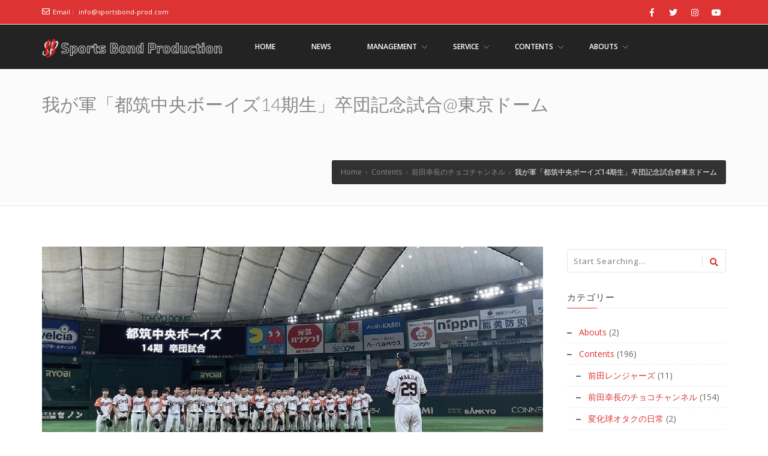

--- FILE ---
content_type: text/html; charset=UTF-8
request_url: https://sportsbond-prod.com/contents/choco-blog/2021-09-21/
body_size: 22079
content:
<!doctype html>
<!--[if lt IE 7 ]>
<html class="ie ie6 ie-lt10 ie-lt9 ie-lt8 ie-lt7 no-js" lang="en"> <![endif]-->
<!--[if IE 7 ]>
<html class="ie ie7 ie-lt10 ie-lt9 ie-lt8 no-js" lang="en"> <![endif]-->
<!--[if IE 8 ]>
<html class="ie ie8 ie-lt10 ie-lt9 no-js" lang="en"> <![endif]-->
<!--[if IE 9 ]>
<html class="ie ie9 ie-lt10 no-js" lang="en"> <![endif]-->
<!--[if gt IE 9]><!-->
<html class="no-js" dir="ltr" lang="ja"
	prefix="og: https://ogp.me/ns#" ><!--<![endif]-->
<!-- the "no-js" class is for Modernizr. -->
<head>
	<!-- Google Tag Manager -->
    <script>(function(w,d,s,l,i){w[l]=w[l]||[];w[l].push({'gtm.start':new Date().getTime(),event:'gtm.js'});var f=d.getElementsByTagName(s)[0],j=d.createElement(s),dl=l!='dataLayer'?'&l='+l:'';j.async=true;j.src='https://www.googletagmanager.com/gtm.js?id='+i+dl;f.parentNode.insertBefore(j,f);})(window,document,'script','dataLayer','GTM-NP9M4SM');</script>
    <!-- End Google Tag Manager -->
	<!-- Global site tag (gtag.js) - Google Analytics -->
    <script async src="https://www.googletagmanager.com/gtag/js?id=G-DZ5LCBN6MW"></script>
    <script>
      window.dataLayer = window.dataLayer || [];
      function gtag(){dataLayer.push(arguments);}
      gtag('js', new Date());

      gtag('config', 'G-DZ5LCBN6MW');
    </script>
	
    <meta http-equiv="Content-Type" content="text/html; charset=UTF-8"/>
    <meta name="viewport" content="width=device-width, initial-scale=1">
<title>我が軍「都筑中央ボーイズ14期生」卒団記念試合@東京ドーム | アスリート事務所スポーツボンド</title>

		<!-- All in One SEO 4.3.8 - aioseo.com -->
		<meta name="description" content="は〜い！ 昨日は我が軍「都筑中央ボーイズ14期生」の卒団記念試合で東京ドームへ。" />
		<meta name="robots" content="max-image-preview:large" />
		<link rel="canonical" href="https://sportsbond-prod.com/contents/choco-blog/2021-09-21/" />
		<meta name="generator" content="All in One SEO (AIOSEO) 4.3.8" />
		<meta property="og:locale" content="ja_JP" />
		<meta property="og:site_name" content="アスリート事務所スポーツボンド | ～スポーツで人の心をつなぐ～" />
		<meta property="og:type" content="article" />
		<meta property="og:title" content="我が軍「都筑中央ボーイズ14期生」卒団記念試合@東京ドーム | アスリート事務所スポーツボンド" />
		<meta property="og:description" content="は〜い！ 昨日は我が軍「都筑中央ボーイズ14期生」の卒団記念試合で東京ドームへ。" />
		<meta property="og:url" content="https://sportsbond-prod.com/contents/choco-blog/2021-09-21/" />
		<meta property="og:image" content="https://sportsbond-prod.com/wp-content/uploads/2021/09/template-7.jpg" />
		<meta property="og:image:secure_url" content="https://sportsbond-prod.com/wp-content/uploads/2021/09/template-7.jpg" />
		<meta property="og:image:width" content="835" />
		<meta property="og:image:height" content="428" />
		<meta property="article:published_time" content="2021-09-21T02:02:00+00:00" />
		<meta property="article:modified_time" content="2023-06-22T04:48:24+00:00" />
		<meta property="article:publisher" content="https://www.facebook.com/sportsbond.production" />
		<meta name="twitter:card" content="summary" />
		<meta name="twitter:site" content="@sportsbond_prod" />
		<meta name="twitter:title" content="我が軍「都筑中央ボーイズ14期生」卒団記念試合@東京ドーム | アスリート事務所スポーツボンド" />
		<meta name="twitter:description" content="は〜い！ 昨日は我が軍「都筑中央ボーイズ14期生」の卒団記念試合で東京ドームへ。" />
		<meta name="twitter:creator" content="@sportsbond_prod" />
		<meta name="twitter:image" content="https://sportsbond-prod.com/wp-content/uploads/2021/09/template-7.jpg" />
		<script type="application/ld+json" class="aioseo-schema">
			{"@context":"https:\/\/schema.org","@graph":[{"@type":"BlogPosting","@id":"https:\/\/sportsbond-prod.com\/contents\/choco-blog\/2021-09-21\/#blogposting","name":"\u6211\u304c\u8ecd\u300c\u90fd\u7b51\u4e2d\u592e\u30dc\u30fc\u30a4\u30ba14\u671f\u751f\u300d\u5352\u56e3\u8a18\u5ff5\u8a66\u5408@\u6771\u4eac\u30c9\u30fc\u30e0 | \u30a2\u30b9\u30ea\u30fc\u30c8\u4e8b\u52d9\u6240\u30b9\u30dd\u30fc\u30c4\u30dc\u30f3\u30c9","headline":"\u6211\u304c\u8ecd\u300c\u90fd\u7b51\u4e2d\u592e\u30dc\u30fc\u30a4\u30ba14\u671f\u751f\u300d\u5352\u56e3\u8a18\u5ff5\u8a66\u5408@\u6771\u4eac\u30c9\u30fc\u30e0","author":{"@id":"https:\/\/sportsbond-prod.com\/author\/sportsbond-production\/#author"},"publisher":{"@id":"https:\/\/sportsbond-prod.com\/#organization"},"image":{"@type":"ImageObject","url":"https:\/\/sportsbond-prod.com\/wp-content\/uploads\/2021\/09\/template-7.jpg","width":835,"height":428},"datePublished":"2021-09-21T02:02:00+09:00","dateModified":"2023-06-22T04:48:24+09:00","inLanguage":"ja","mainEntityOfPage":{"@id":"https:\/\/sportsbond-prod.com\/contents\/choco-blog\/2021-09-21\/#webpage"},"isPartOf":{"@id":"https:\/\/sportsbond-prod.com\/contents\/choco-blog\/2021-09-21\/#webpage"},"articleSection":"\u524d\u7530\u5e78\u9577\u306e\u30c1\u30e7\u30b3\u30c1\u30e3\u30f3\u30cd\u30eb, \u524d\u7530\u5e78\u9577\u306e\u30c1\u30e7\u30b3\u30c1\u30e3\u30f3\u30cd\u30eb, \u5bae\u524d\u4e2d\u592e\u30dc\u30fc\u30a4\u30ba, \u6771\u4eac\u30c9\u30fc\u30e0, \u90fd\u7b51\u30b8\u30e3\u30a4\u30a2\u30f3\u30c4, \u90fd\u7b51\u4e2d\u592e\u30dc\u30fc\u30a4\u30ba"},{"@type":"BreadcrumbList","@id":"https:\/\/sportsbond-prod.com\/contents\/choco-blog\/2021-09-21\/#breadcrumblist","itemListElement":[{"@type":"ListItem","@id":"https:\/\/sportsbond-prod.com\/#listItem","position":1,"item":{"@type":"WebPage","@id":"https:\/\/sportsbond-prod.com\/","name":"\u30db\u30fc\u30e0","description":"\u30b9\u30dd\u30fc\u30c4\u30dc\u30f3\u30c9\u306f\u3001\u300c\u30b9\u30dd\u30fc\u30c4\u3067\u4eba\u306e\u5fc3\u3092\u3064\u306a\u3050\u300d\u3053\u3068\u3092\u76ee\u7684\u3068\u3057\u3066\u6d3b\u52d5\u3059\u308b\u30a2\u30b9\u30ea\u30fc\u30c8\u306e\u305f\u3081\u306e\u4e8b\u52d9\u6240\u3067\u3059\u3002 \u30b9\u30dd\u30fc\u30c4\u6307\u5c0e\uff08\u4e3b\u306b\u91ce\u7403\uff09\u3084\u30d7\u30ed\u30a2\u30b9\u30ea\u30fc\u30c8\u306e\u30de\u30cd\u30b8\u30e1\u30f3\u30c8\u3092\u306f\u3058\u3081\u3068\u3057\u3066\u3001\u30c6\u30ec\u30d3\u756a\u7d44\u306e\u30b9\u30dd\u30fc\u30c4\u76e3\u4fee\u3084\u30c8\u30ec\u30fc\u30ca\u30fc\u6d3e\u9063\u307e\u3067\u5e45\u5e83\u304f\u30b9\u30dd\u30fc\u30c4\u306b\u95a2\u3059\u308b\u304a\u4ed5\u4e8b\u3092\u304a\u8acb\u3051\u3057\u3066\u304a\u308a\u307e\u3059\u3002","url":"https:\/\/sportsbond-prod.com\/"},"nextItem":"https:\/\/sportsbond-prod.com\/contents\/choco-blog\/2021-09-21\/#listItem"},{"@type":"ListItem","@id":"https:\/\/sportsbond-prod.com\/contents\/choco-blog\/2021-09-21\/#listItem","position":2,"item":{"@type":"WebPage","@id":"https:\/\/sportsbond-prod.com\/contents\/choco-blog\/2021-09-21\/","name":"\u6211\u304c\u8ecd\u300c\u90fd\u7b51\u4e2d\u592e\u30dc\u30fc\u30a4\u30ba14\u671f\u751f\u300d\u5352\u56e3\u8a18\u5ff5\u8a66\u5408@\u6771\u4eac\u30c9\u30fc\u30e0","description":"\u306f\u301c\u3044\uff01 \u6628\u65e5\u306f\u6211\u304c\u8ecd\u300c\u90fd\u7b51\u4e2d\u592e\u30dc\u30fc\u30a4\u30ba14\u671f\u751f\u300d\u306e\u5352\u56e3\u8a18\u5ff5\u8a66\u5408\u3067\u6771\u4eac\u30c9\u30fc\u30e0\u3078\u3002","url":"https:\/\/sportsbond-prod.com\/contents\/choco-blog\/2021-09-21\/"},"previousItem":"https:\/\/sportsbond-prod.com\/#listItem"}]},{"@type":"Organization","@id":"https:\/\/sportsbond-prod.com\/#organization","name":"\u30a2\u30b9\u30ea\u30fc\u30c8\u4e8b\u52d9\u6240\u30b9\u30dd\u30fc\u30c4\u30dc\u30f3\u30c9","url":"https:\/\/sportsbond-prod.com\/","logo":{"@type":"ImageObject","url":"https:\/\/sportsbond-prod.com\/wp-content\/uploads\/2021\/06\/Sports-Bond-Production-logo.png","@id":"https:\/\/sportsbond-prod.com\/#organizationLogo","width":250,"height":250},"image":{"@id":"https:\/\/sportsbond-prod.com\/#organizationLogo"},"sameAs":["https:\/\/www.facebook.com\/sportsbond.production","https:\/\/twitter.com\/sportsbond_prod","https:\/\/www.instagram.com\/sportsbond.production\/","https:\/\/www.youtube.com\/channel\/UCjJ-xEi1UuzYWTslC5M6nVg"]},{"@type":"Person","@id":"https:\/\/sportsbond-prod.com\/author\/sportsbond-production\/#author","url":"https:\/\/sportsbond-prod.com\/author\/sportsbond-production\/","name":"sportsbond.production"},{"@type":"WebPage","@id":"https:\/\/sportsbond-prod.com\/contents\/choco-blog\/2021-09-21\/#webpage","url":"https:\/\/sportsbond-prod.com\/contents\/choco-blog\/2021-09-21\/","name":"\u6211\u304c\u8ecd\u300c\u90fd\u7b51\u4e2d\u592e\u30dc\u30fc\u30a4\u30ba14\u671f\u751f\u300d\u5352\u56e3\u8a18\u5ff5\u8a66\u5408@\u6771\u4eac\u30c9\u30fc\u30e0 | \u30a2\u30b9\u30ea\u30fc\u30c8\u4e8b\u52d9\u6240\u30b9\u30dd\u30fc\u30c4\u30dc\u30f3\u30c9","description":"\u306f\u301c\u3044\uff01 \u6628\u65e5\u306f\u6211\u304c\u8ecd\u300c\u90fd\u7b51\u4e2d\u592e\u30dc\u30fc\u30a4\u30ba14\u671f\u751f\u300d\u306e\u5352\u56e3\u8a18\u5ff5\u8a66\u5408\u3067\u6771\u4eac\u30c9\u30fc\u30e0\u3078\u3002","inLanguage":"ja","isPartOf":{"@id":"https:\/\/sportsbond-prod.com\/#website"},"breadcrumb":{"@id":"https:\/\/sportsbond-prod.com\/contents\/choco-blog\/2021-09-21\/#breadcrumblist"},"author":{"@id":"https:\/\/sportsbond-prod.com\/author\/sportsbond-production\/#author"},"creator":{"@id":"https:\/\/sportsbond-prod.com\/author\/sportsbond-production\/#author"},"image":{"@type":"ImageObject","url":"https:\/\/sportsbond-prod.com\/wp-content\/uploads\/2021\/09\/template-7.jpg","@id":"https:\/\/sportsbond-prod.com\/#mainImage","width":835,"height":428},"primaryImageOfPage":{"@id":"https:\/\/sportsbond-prod.com\/contents\/choco-blog\/2021-09-21\/#mainImage"},"datePublished":"2021-09-21T02:02:00+09:00","dateModified":"2023-06-22T04:48:24+09:00"},{"@type":"WebSite","@id":"https:\/\/sportsbond-prod.com\/#website","url":"https:\/\/sportsbond-prod.com\/","name":"\u30a2\u30b9\u30ea\u30fc\u30c8\u4e8b\u52d9\u6240\u30b9\u30dd\u30fc\u30c4\u30dc\u30f3\u30c9","description":"\uff5e\u30b9\u30dd\u30fc\u30c4\u3067\u4eba\u306e\u5fc3\u3092\u3064\u306a\u3050\uff5e","inLanguage":"ja","publisher":{"@id":"https:\/\/sportsbond-prod.com\/#organization"}}]}
		</script>
		<!-- All in One SEO -->

<link rel='dns-prefetch' href='//www.googletagmanager.com' />
<link rel='dns-prefetch' href='//fonts.googleapis.com' />
<link rel='dns-prefetch' href='//pagead2.googlesyndication.com' />
<link rel="alternate" type="application/rss+xml" title="アスリート事務所スポーツボンド &raquo; フィード" href="https://sportsbond-prod.com/feed/" />
<link rel="alternate" type="application/rss+xml" title="アスリート事務所スポーツボンド &raquo; コメントフィード" href="https://sportsbond-prod.com/comments/feed/" />
<link rel="alternate" type="application/rss+xml" title="アスリート事務所スポーツボンド &raquo; 我が軍「都筑中央ボーイズ14期生」卒団記念試合@東京ドーム のコメントのフィード" href="https://sportsbond-prod.com/contents/choco-blog/2021-09-21/feed/" />
<link rel="alternate" title="oEmbed (JSON)" type="application/json+oembed" href="https://sportsbond-prod.com/wp-json/oembed/1.0/embed?url=https%3A%2F%2Fsportsbond-prod.com%2Fcontents%2Fchoco-blog%2F2021-09-21%2F" />
<link rel="alternate" title="oEmbed (XML)" type="text/xml+oembed" href="https://sportsbond-prod.com/wp-json/oembed/1.0/embed?url=https%3A%2F%2Fsportsbond-prod.com%2Fcontents%2Fchoco-blog%2F2021-09-21%2F&#038;format=xml" />
		<!-- This site uses the Google Analytics by MonsterInsights plugin v8.15 - Using Analytics tracking - https://www.monsterinsights.com/ -->
							<script src="//www.googletagmanager.com/gtag/js?id=G-9796SMKX4R"  data-cfasync="false" data-wpfc-render="false" type="text/javascript" async></script>
			<script data-cfasync="false" data-wpfc-render="false" type="text/javascript">
				var mi_version = '8.15';
				var mi_track_user = true;
				var mi_no_track_reason = '';
				
								var disableStrs = [
										'ga-disable-G-9796SMKX4R',
														];

				/* Function to detect opted out users */
				function __gtagTrackerIsOptedOut() {
					for (var index = 0; index < disableStrs.length; index++) {
						if (document.cookie.indexOf(disableStrs[index] + '=true') > -1) {
							return true;
						}
					}

					return false;
				}

				/* Disable tracking if the opt-out cookie exists. */
				if (__gtagTrackerIsOptedOut()) {
					for (var index = 0; index < disableStrs.length; index++) {
						window[disableStrs[index]] = true;
					}
				}

				/* Opt-out function */
				function __gtagTrackerOptout() {
					for (var index = 0; index < disableStrs.length; index++) {
						document.cookie = disableStrs[index] + '=true; expires=Thu, 31 Dec 2099 23:59:59 UTC; path=/';
						window[disableStrs[index]] = true;
					}
				}

				if ('undefined' === typeof gaOptout) {
					function gaOptout() {
						__gtagTrackerOptout();
					}
				}
								window.dataLayer = window.dataLayer || [];

				window.MonsterInsightsDualTracker = {
					helpers: {},
					trackers: {},
				};
				if (mi_track_user) {
					function __gtagDataLayer() {
						dataLayer.push(arguments);
					}

					function __gtagTracker(type, name, parameters) {
						if (!parameters) {
							parameters = {};
						}

						if (parameters.send_to) {
							__gtagDataLayer.apply(null, arguments);
							return;
						}

						if (type === 'event') {
														parameters.send_to = monsterinsights_frontend.v4_id;
							var hookName = name;
							if (typeof parameters['event_category'] !== 'undefined') {
								hookName = parameters['event_category'] + ':' + name;
							}

							if (typeof MonsterInsightsDualTracker.trackers[hookName] !== 'undefined') {
								MonsterInsightsDualTracker.trackers[hookName](parameters);
							} else {
								__gtagDataLayer('event', name, parameters);
							}
							
													} else {
							__gtagDataLayer.apply(null, arguments);
						}
					}

					__gtagTracker('js', new Date());
					__gtagTracker('set', {
						'developer_id.dZGIzZG': true,
											});
										__gtagTracker('config', 'G-9796SMKX4R', {"forceSSL":"true","link_attribution":"true"} );
															window.gtag = __gtagTracker;										(function () {
						/* https://developers.google.com/analytics/devguides/collection/analyticsjs/ */
						/* ga and __gaTracker compatibility shim. */
						var noopfn = function () {
							return null;
						};
						var newtracker = function () {
							return new Tracker();
						};
						var Tracker = function () {
							return null;
						};
						var p = Tracker.prototype;
						p.get = noopfn;
						p.set = noopfn;
						p.send = function () {
							var args = Array.prototype.slice.call(arguments);
							args.unshift('send');
							__gaTracker.apply(null, args);
						};
						var __gaTracker = function () {
							var len = arguments.length;
							if (len === 0) {
								return;
							}
							var f = arguments[len - 1];
							if (typeof f !== 'object' || f === null || typeof f.hitCallback !== 'function') {
								if ('send' === arguments[0]) {
									var hitConverted, hitObject = false, action;
									if ('event' === arguments[1]) {
										if ('undefined' !== typeof arguments[3]) {
											hitObject = {
												'eventAction': arguments[3],
												'eventCategory': arguments[2],
												'eventLabel': arguments[4],
												'value': arguments[5] ? arguments[5] : 1,
											}
										}
									}
									if ('pageview' === arguments[1]) {
										if ('undefined' !== typeof arguments[2]) {
											hitObject = {
												'eventAction': 'page_view',
												'page_path': arguments[2],
											}
										}
									}
									if (typeof arguments[2] === 'object') {
										hitObject = arguments[2];
									}
									if (typeof arguments[5] === 'object') {
										Object.assign(hitObject, arguments[5]);
									}
									if ('undefined' !== typeof arguments[1].hitType) {
										hitObject = arguments[1];
										if ('pageview' === hitObject.hitType) {
											hitObject.eventAction = 'page_view';
										}
									}
									if (hitObject) {
										action = 'timing' === arguments[1].hitType ? 'timing_complete' : hitObject.eventAction;
										hitConverted = mapArgs(hitObject);
										__gtagTracker('event', action, hitConverted);
									}
								}
								return;
							}

							function mapArgs(args) {
								var arg, hit = {};
								var gaMap = {
									'eventCategory': 'event_category',
									'eventAction': 'event_action',
									'eventLabel': 'event_label',
									'eventValue': 'event_value',
									'nonInteraction': 'non_interaction',
									'timingCategory': 'event_category',
									'timingVar': 'name',
									'timingValue': 'value',
									'timingLabel': 'event_label',
									'page': 'page_path',
									'location': 'page_location',
									'title': 'page_title',
								};
								for (arg in args) {
																		if (!(!args.hasOwnProperty(arg) || !gaMap.hasOwnProperty(arg))) {
										hit[gaMap[arg]] = args[arg];
									} else {
										hit[arg] = args[arg];
									}
								}
								return hit;
							}

							try {
								f.hitCallback();
							} catch (ex) {
							}
						};
						__gaTracker.create = newtracker;
						__gaTracker.getByName = newtracker;
						__gaTracker.getAll = function () {
							return [];
						};
						__gaTracker.remove = noopfn;
						__gaTracker.loaded = true;
						window['__gaTracker'] = __gaTracker;
					})();
									} else {
										console.log("");
					(function () {
						function __gtagTracker() {
							return null;
						}

						window['__gtagTracker'] = __gtagTracker;
						window['gtag'] = __gtagTracker;
					})();
									}
			</script>
				<!-- / Google Analytics by MonsterInsights -->
		<style id='wp-img-auto-sizes-contain-inline-css' type='text/css'>
img:is([sizes=auto i],[sizes^="auto," i]){contain-intrinsic-size:3000px 1500px}
/*# sourceURL=wp-img-auto-sizes-contain-inline-css */
</style>
<style id='wp-emoji-styles-inline-css' type='text/css'>

	img.wp-smiley, img.emoji {
		display: inline !important;
		border: none !important;
		box-shadow: none !important;
		height: 1em !important;
		width: 1em !important;
		margin: 0 0.07em !important;
		vertical-align: -0.1em !important;
		background: none !important;
		padding: 0 !important;
	}
/*# sourceURL=wp-emoji-styles-inline-css */
</style>
<style id='wp-block-library-inline-css' type='text/css'>
:root{--wp-block-synced-color:#7a00df;--wp-block-synced-color--rgb:122,0,223;--wp-bound-block-color:var(--wp-block-synced-color);--wp-editor-canvas-background:#ddd;--wp-admin-theme-color:#007cba;--wp-admin-theme-color--rgb:0,124,186;--wp-admin-theme-color-darker-10:#006ba1;--wp-admin-theme-color-darker-10--rgb:0,107,160.5;--wp-admin-theme-color-darker-20:#005a87;--wp-admin-theme-color-darker-20--rgb:0,90,135;--wp-admin-border-width-focus:2px}@media (min-resolution:192dpi){:root{--wp-admin-border-width-focus:1.5px}}.wp-element-button{cursor:pointer}:root .has-very-light-gray-background-color{background-color:#eee}:root .has-very-dark-gray-background-color{background-color:#313131}:root .has-very-light-gray-color{color:#eee}:root .has-very-dark-gray-color{color:#313131}:root .has-vivid-green-cyan-to-vivid-cyan-blue-gradient-background{background:linear-gradient(135deg,#00d084,#0693e3)}:root .has-purple-crush-gradient-background{background:linear-gradient(135deg,#34e2e4,#4721fb 50%,#ab1dfe)}:root .has-hazy-dawn-gradient-background{background:linear-gradient(135deg,#faaca8,#dad0ec)}:root .has-subdued-olive-gradient-background{background:linear-gradient(135deg,#fafae1,#67a671)}:root .has-atomic-cream-gradient-background{background:linear-gradient(135deg,#fdd79a,#004a59)}:root .has-nightshade-gradient-background{background:linear-gradient(135deg,#330968,#31cdcf)}:root .has-midnight-gradient-background{background:linear-gradient(135deg,#020381,#2874fc)}:root{--wp--preset--font-size--normal:16px;--wp--preset--font-size--huge:42px}.has-regular-font-size{font-size:1em}.has-larger-font-size{font-size:2.625em}.has-normal-font-size{font-size:var(--wp--preset--font-size--normal)}.has-huge-font-size{font-size:var(--wp--preset--font-size--huge)}.has-text-align-center{text-align:center}.has-text-align-left{text-align:left}.has-text-align-right{text-align:right}.has-fit-text{white-space:nowrap!important}#end-resizable-editor-section{display:none}.aligncenter{clear:both}.items-justified-left{justify-content:flex-start}.items-justified-center{justify-content:center}.items-justified-right{justify-content:flex-end}.items-justified-space-between{justify-content:space-between}.screen-reader-text{border:0;clip-path:inset(50%);height:1px;margin:-1px;overflow:hidden;padding:0;position:absolute;width:1px;word-wrap:normal!important}.screen-reader-text:focus{background-color:#ddd;clip-path:none;color:#444;display:block;font-size:1em;height:auto;left:5px;line-height:normal;padding:15px 23px 14px;text-decoration:none;top:5px;width:auto;z-index:100000}html :where(.has-border-color){border-style:solid}html :where([style*=border-top-color]){border-top-style:solid}html :where([style*=border-right-color]){border-right-style:solid}html :where([style*=border-bottom-color]){border-bottom-style:solid}html :where([style*=border-left-color]){border-left-style:solid}html :where([style*=border-width]){border-style:solid}html :where([style*=border-top-width]){border-top-style:solid}html :where([style*=border-right-width]){border-right-style:solid}html :where([style*=border-bottom-width]){border-bottom-style:solid}html :where([style*=border-left-width]){border-left-style:solid}html :where(img[class*=wp-image-]){height:auto;max-width:100%}:where(figure){margin:0 0 1em}html :where(.is-position-sticky){--wp-admin--admin-bar--position-offset:var(--wp-admin--admin-bar--height,0px)}@media screen and (max-width:600px){html :where(.is-position-sticky){--wp-admin--admin-bar--position-offset:0px}}

/*# sourceURL=wp-block-library-inline-css */
</style><style id='wp-block-columns-inline-css' type='text/css'>
.wp-block-columns{box-sizing:border-box;display:flex;flex-wrap:wrap!important}@media (min-width:782px){.wp-block-columns{flex-wrap:nowrap!important}}.wp-block-columns{align-items:normal!important}.wp-block-columns.are-vertically-aligned-top{align-items:flex-start}.wp-block-columns.are-vertically-aligned-center{align-items:center}.wp-block-columns.are-vertically-aligned-bottom{align-items:flex-end}@media (max-width:781px){.wp-block-columns:not(.is-not-stacked-on-mobile)>.wp-block-column{flex-basis:100%!important}}@media (min-width:782px){.wp-block-columns:not(.is-not-stacked-on-mobile)>.wp-block-column{flex-basis:0;flex-grow:1}.wp-block-columns:not(.is-not-stacked-on-mobile)>.wp-block-column[style*=flex-basis]{flex-grow:0}}.wp-block-columns.is-not-stacked-on-mobile{flex-wrap:nowrap!important}.wp-block-columns.is-not-stacked-on-mobile>.wp-block-column{flex-basis:0;flex-grow:1}.wp-block-columns.is-not-stacked-on-mobile>.wp-block-column[style*=flex-basis]{flex-grow:0}:where(.wp-block-columns){margin-bottom:1.75em}:where(.wp-block-columns.has-background){padding:1.25em 2.375em}.wp-block-column{flex-grow:1;min-width:0;overflow-wrap:break-word;word-break:break-word}.wp-block-column.is-vertically-aligned-top{align-self:flex-start}.wp-block-column.is-vertically-aligned-center{align-self:center}.wp-block-column.is-vertically-aligned-bottom{align-self:flex-end}.wp-block-column.is-vertically-aligned-stretch{align-self:stretch}.wp-block-column.is-vertically-aligned-bottom,.wp-block-column.is-vertically-aligned-center,.wp-block-column.is-vertically-aligned-top{width:100%}
/*# sourceURL=https://sportsbond-prod.com/wp-includes/blocks/columns/style.min.css */
</style>
<style id='wp-block-embed-inline-css' type='text/css'>
.wp-block-embed.alignleft,.wp-block-embed.alignright,.wp-block[data-align=left]>[data-type="core/embed"],.wp-block[data-align=right]>[data-type="core/embed"]{max-width:360px;width:100%}.wp-block-embed.alignleft .wp-block-embed__wrapper,.wp-block-embed.alignright .wp-block-embed__wrapper,.wp-block[data-align=left]>[data-type="core/embed"] .wp-block-embed__wrapper,.wp-block[data-align=right]>[data-type="core/embed"] .wp-block-embed__wrapper{min-width:280px}.wp-block-cover .wp-block-embed{min-height:240px;min-width:320px}.wp-block-embed{overflow-wrap:break-word}.wp-block-embed :where(figcaption){margin-bottom:1em;margin-top:.5em}.wp-block-embed iframe{max-width:100%}.wp-block-embed__wrapper{position:relative}.wp-embed-responsive .wp-has-aspect-ratio .wp-block-embed__wrapper:before{content:"";display:block;padding-top:50%}.wp-embed-responsive .wp-has-aspect-ratio iframe{bottom:0;height:100%;left:0;position:absolute;right:0;top:0;width:100%}.wp-embed-responsive .wp-embed-aspect-21-9 .wp-block-embed__wrapper:before{padding-top:42.85%}.wp-embed-responsive .wp-embed-aspect-18-9 .wp-block-embed__wrapper:before{padding-top:50%}.wp-embed-responsive .wp-embed-aspect-16-9 .wp-block-embed__wrapper:before{padding-top:56.25%}.wp-embed-responsive .wp-embed-aspect-4-3 .wp-block-embed__wrapper:before{padding-top:75%}.wp-embed-responsive .wp-embed-aspect-1-1 .wp-block-embed__wrapper:before{padding-top:100%}.wp-embed-responsive .wp-embed-aspect-9-16 .wp-block-embed__wrapper:before{padding-top:177.77%}.wp-embed-responsive .wp-embed-aspect-1-2 .wp-block-embed__wrapper:before{padding-top:200%}
/*# sourceURL=https://sportsbond-prod.com/wp-includes/blocks/embed/style.min.css */
</style>
<style id='wp-block-paragraph-inline-css' type='text/css'>
.is-small-text{font-size:.875em}.is-regular-text{font-size:1em}.is-large-text{font-size:2.25em}.is-larger-text{font-size:3em}.has-drop-cap:not(:focus):first-letter{float:left;font-size:8.4em;font-style:normal;font-weight:100;line-height:.68;margin:.05em .1em 0 0;text-transform:uppercase}body.rtl .has-drop-cap:not(:focus):first-letter{float:none;margin-left:.1em}p.has-drop-cap.has-background{overflow:hidden}:root :where(p.has-background){padding:1.25em 2.375em}:where(p.has-text-color:not(.has-link-color)) a{color:inherit}p.has-text-align-left[style*="writing-mode:vertical-lr"],p.has-text-align-right[style*="writing-mode:vertical-rl"]{rotate:180deg}
/*# sourceURL=https://sportsbond-prod.com/wp-includes/blocks/paragraph/style.min.css */
</style>
<style id='global-styles-inline-css' type='text/css'>
:root{--wp--preset--aspect-ratio--square: 1;--wp--preset--aspect-ratio--4-3: 4/3;--wp--preset--aspect-ratio--3-4: 3/4;--wp--preset--aspect-ratio--3-2: 3/2;--wp--preset--aspect-ratio--2-3: 2/3;--wp--preset--aspect-ratio--16-9: 16/9;--wp--preset--aspect-ratio--9-16: 9/16;--wp--preset--color--black: #000000;--wp--preset--color--cyan-bluish-gray: #abb8c3;--wp--preset--color--white: #ffffff;--wp--preset--color--pale-pink: #f78da7;--wp--preset--color--vivid-red: #cf2e2e;--wp--preset--color--luminous-vivid-orange: #ff6900;--wp--preset--color--luminous-vivid-amber: #fcb900;--wp--preset--color--light-green-cyan: #7bdcb5;--wp--preset--color--vivid-green-cyan: #00d084;--wp--preset--color--pale-cyan-blue: #8ed1fc;--wp--preset--color--vivid-cyan-blue: #0693e3;--wp--preset--color--vivid-purple: #9b51e0;--wp--preset--gradient--vivid-cyan-blue-to-vivid-purple: linear-gradient(135deg,rgb(6,147,227) 0%,rgb(155,81,224) 100%);--wp--preset--gradient--light-green-cyan-to-vivid-green-cyan: linear-gradient(135deg,rgb(122,220,180) 0%,rgb(0,208,130) 100%);--wp--preset--gradient--luminous-vivid-amber-to-luminous-vivid-orange: linear-gradient(135deg,rgb(252,185,0) 0%,rgb(255,105,0) 100%);--wp--preset--gradient--luminous-vivid-orange-to-vivid-red: linear-gradient(135deg,rgb(255,105,0) 0%,rgb(207,46,46) 100%);--wp--preset--gradient--very-light-gray-to-cyan-bluish-gray: linear-gradient(135deg,rgb(238,238,238) 0%,rgb(169,184,195) 100%);--wp--preset--gradient--cool-to-warm-spectrum: linear-gradient(135deg,rgb(74,234,220) 0%,rgb(151,120,209) 20%,rgb(207,42,186) 40%,rgb(238,44,130) 60%,rgb(251,105,98) 80%,rgb(254,248,76) 100%);--wp--preset--gradient--blush-light-purple: linear-gradient(135deg,rgb(255,206,236) 0%,rgb(152,150,240) 100%);--wp--preset--gradient--blush-bordeaux: linear-gradient(135deg,rgb(254,205,165) 0%,rgb(254,45,45) 50%,rgb(107,0,62) 100%);--wp--preset--gradient--luminous-dusk: linear-gradient(135deg,rgb(255,203,112) 0%,rgb(199,81,192) 50%,rgb(65,88,208) 100%);--wp--preset--gradient--pale-ocean: linear-gradient(135deg,rgb(255,245,203) 0%,rgb(182,227,212) 50%,rgb(51,167,181) 100%);--wp--preset--gradient--electric-grass: linear-gradient(135deg,rgb(202,248,128) 0%,rgb(113,206,126) 100%);--wp--preset--gradient--midnight: linear-gradient(135deg,rgb(2,3,129) 0%,rgb(40,116,252) 100%);--wp--preset--font-size--small: 13px;--wp--preset--font-size--medium: 20px;--wp--preset--font-size--large: 36px;--wp--preset--font-size--x-large: 42px;--wp--preset--spacing--20: 0.44rem;--wp--preset--spacing--30: 0.67rem;--wp--preset--spacing--40: 1rem;--wp--preset--spacing--50: 1.5rem;--wp--preset--spacing--60: 2.25rem;--wp--preset--spacing--70: 3.38rem;--wp--preset--spacing--80: 5.06rem;--wp--preset--shadow--natural: 6px 6px 9px rgba(0, 0, 0, 0.2);--wp--preset--shadow--deep: 12px 12px 50px rgba(0, 0, 0, 0.4);--wp--preset--shadow--sharp: 6px 6px 0px rgba(0, 0, 0, 0.2);--wp--preset--shadow--outlined: 6px 6px 0px -3px rgb(255, 255, 255), 6px 6px rgb(0, 0, 0);--wp--preset--shadow--crisp: 6px 6px 0px rgb(0, 0, 0);}:where(.is-layout-flex){gap: 0.5em;}:where(.is-layout-grid){gap: 0.5em;}body .is-layout-flex{display: flex;}.is-layout-flex{flex-wrap: wrap;align-items: center;}.is-layout-flex > :is(*, div){margin: 0;}body .is-layout-grid{display: grid;}.is-layout-grid > :is(*, div){margin: 0;}:where(.wp-block-columns.is-layout-flex){gap: 2em;}:where(.wp-block-columns.is-layout-grid){gap: 2em;}:where(.wp-block-post-template.is-layout-flex){gap: 1.25em;}:where(.wp-block-post-template.is-layout-grid){gap: 1.25em;}.has-black-color{color: var(--wp--preset--color--black) !important;}.has-cyan-bluish-gray-color{color: var(--wp--preset--color--cyan-bluish-gray) !important;}.has-white-color{color: var(--wp--preset--color--white) !important;}.has-pale-pink-color{color: var(--wp--preset--color--pale-pink) !important;}.has-vivid-red-color{color: var(--wp--preset--color--vivid-red) !important;}.has-luminous-vivid-orange-color{color: var(--wp--preset--color--luminous-vivid-orange) !important;}.has-luminous-vivid-amber-color{color: var(--wp--preset--color--luminous-vivid-amber) !important;}.has-light-green-cyan-color{color: var(--wp--preset--color--light-green-cyan) !important;}.has-vivid-green-cyan-color{color: var(--wp--preset--color--vivid-green-cyan) !important;}.has-pale-cyan-blue-color{color: var(--wp--preset--color--pale-cyan-blue) !important;}.has-vivid-cyan-blue-color{color: var(--wp--preset--color--vivid-cyan-blue) !important;}.has-vivid-purple-color{color: var(--wp--preset--color--vivid-purple) !important;}.has-black-background-color{background-color: var(--wp--preset--color--black) !important;}.has-cyan-bluish-gray-background-color{background-color: var(--wp--preset--color--cyan-bluish-gray) !important;}.has-white-background-color{background-color: var(--wp--preset--color--white) !important;}.has-pale-pink-background-color{background-color: var(--wp--preset--color--pale-pink) !important;}.has-vivid-red-background-color{background-color: var(--wp--preset--color--vivid-red) !important;}.has-luminous-vivid-orange-background-color{background-color: var(--wp--preset--color--luminous-vivid-orange) !important;}.has-luminous-vivid-amber-background-color{background-color: var(--wp--preset--color--luminous-vivid-amber) !important;}.has-light-green-cyan-background-color{background-color: var(--wp--preset--color--light-green-cyan) !important;}.has-vivid-green-cyan-background-color{background-color: var(--wp--preset--color--vivid-green-cyan) !important;}.has-pale-cyan-blue-background-color{background-color: var(--wp--preset--color--pale-cyan-blue) !important;}.has-vivid-cyan-blue-background-color{background-color: var(--wp--preset--color--vivid-cyan-blue) !important;}.has-vivid-purple-background-color{background-color: var(--wp--preset--color--vivid-purple) !important;}.has-black-border-color{border-color: var(--wp--preset--color--black) !important;}.has-cyan-bluish-gray-border-color{border-color: var(--wp--preset--color--cyan-bluish-gray) !important;}.has-white-border-color{border-color: var(--wp--preset--color--white) !important;}.has-pale-pink-border-color{border-color: var(--wp--preset--color--pale-pink) !important;}.has-vivid-red-border-color{border-color: var(--wp--preset--color--vivid-red) !important;}.has-luminous-vivid-orange-border-color{border-color: var(--wp--preset--color--luminous-vivid-orange) !important;}.has-luminous-vivid-amber-border-color{border-color: var(--wp--preset--color--luminous-vivid-amber) !important;}.has-light-green-cyan-border-color{border-color: var(--wp--preset--color--light-green-cyan) !important;}.has-vivid-green-cyan-border-color{border-color: var(--wp--preset--color--vivid-green-cyan) !important;}.has-pale-cyan-blue-border-color{border-color: var(--wp--preset--color--pale-cyan-blue) !important;}.has-vivid-cyan-blue-border-color{border-color: var(--wp--preset--color--vivid-cyan-blue) !important;}.has-vivid-purple-border-color{border-color: var(--wp--preset--color--vivid-purple) !important;}.has-vivid-cyan-blue-to-vivid-purple-gradient-background{background: var(--wp--preset--gradient--vivid-cyan-blue-to-vivid-purple) !important;}.has-light-green-cyan-to-vivid-green-cyan-gradient-background{background: var(--wp--preset--gradient--light-green-cyan-to-vivid-green-cyan) !important;}.has-luminous-vivid-amber-to-luminous-vivid-orange-gradient-background{background: var(--wp--preset--gradient--luminous-vivid-amber-to-luminous-vivid-orange) !important;}.has-luminous-vivid-orange-to-vivid-red-gradient-background{background: var(--wp--preset--gradient--luminous-vivid-orange-to-vivid-red) !important;}.has-very-light-gray-to-cyan-bluish-gray-gradient-background{background: var(--wp--preset--gradient--very-light-gray-to-cyan-bluish-gray) !important;}.has-cool-to-warm-spectrum-gradient-background{background: var(--wp--preset--gradient--cool-to-warm-spectrum) !important;}.has-blush-light-purple-gradient-background{background: var(--wp--preset--gradient--blush-light-purple) !important;}.has-blush-bordeaux-gradient-background{background: var(--wp--preset--gradient--blush-bordeaux) !important;}.has-luminous-dusk-gradient-background{background: var(--wp--preset--gradient--luminous-dusk) !important;}.has-pale-ocean-gradient-background{background: var(--wp--preset--gradient--pale-ocean) !important;}.has-electric-grass-gradient-background{background: var(--wp--preset--gradient--electric-grass) !important;}.has-midnight-gradient-background{background: var(--wp--preset--gradient--midnight) !important;}.has-small-font-size{font-size: var(--wp--preset--font-size--small) !important;}.has-medium-font-size{font-size: var(--wp--preset--font-size--medium) !important;}.has-large-font-size{font-size: var(--wp--preset--font-size--large) !important;}.has-x-large-font-size{font-size: var(--wp--preset--font-size--x-large) !important;}
:where(.wp-block-columns.is-layout-flex){gap: 2em;}:where(.wp-block-columns.is-layout-grid){gap: 2em;}
/*# sourceURL=global-styles-inline-css */
</style>
<style id='core-block-supports-inline-css' type='text/css'>
.wp-container-core-columns-is-layout-9d6595d7{flex-wrap:nowrap;}
/*# sourceURL=core-block-supports-inline-css */
</style>

<style id='classic-theme-styles-inline-css' type='text/css'>
/*! This file is auto-generated */
.wp-block-button__link{color:#fff;background-color:#32373c;border-radius:9999px;box-shadow:none;text-decoration:none;padding:calc(.667em + 2px) calc(1.333em + 2px);font-size:1.125em}.wp-block-file__button{background:#32373c;color:#fff;text-decoration:none}
/*# sourceURL=/wp-includes/css/classic-themes.min.css */
</style>
<link rel='stylesheet' id='wp-components-css' href='https://sportsbond-prod.com/wp-includes/css/dist/components/style.min.css?ver=6.9' type='text/css' media='all' />
<link rel='stylesheet' id='wp-preferences-css' href='https://sportsbond-prod.com/wp-includes/css/dist/preferences/style.min.css?ver=6.9' type='text/css' media='all' />
<link rel='stylesheet' id='wp-block-editor-css' href='https://sportsbond-prod.com/wp-includes/css/dist/block-editor/style.min.css?ver=6.9' type='text/css' media='all' />
<link rel='stylesheet' id='wp-reusable-blocks-css' href='https://sportsbond-prod.com/wp-includes/css/dist/reusable-blocks/style.min.css?ver=6.9' type='text/css' media='all' />
<link rel='stylesheet' id='wp-patterns-css' href='https://sportsbond-prod.com/wp-includes/css/dist/patterns/style.min.css?ver=6.9' type='text/css' media='all' />
<link rel='stylesheet' id='wp-editor-css' href='https://sportsbond-prod.com/wp-includes/css/dist/editor/style.min.css?ver=6.9' type='text/css' media='all' />
<link rel='stylesheet' id='kyma_blocks-cgb-style-css-css' href='https://sportsbond-prod.com/wp-content/themes/kyma/inc/plugins/kyma-blocks/dist/blocks.style.build.css?ver=6.9' type='text/css' media='all' />
<link rel='stylesheet' id='kyma-plugins-css' href='https://sportsbond-prod.com/wp-content/themes/kyma/css/plugins.css?ver=6.9' type='text/css' media='all' />
<link rel='stylesheet' id='Kyma-css' href='https://sportsbond-prod.com/wp-content/themes/kyma/style.css?ver=6.9' type='text/css' media='all' />
<style id='Kyma-inline-css' type='text/css'>
@media (min-width: 992px) { .wl-gallery{ width:33.33% !important;} }
/*# sourceURL=Kyma-inline-css */
</style>
<link rel='stylesheet' id='frontech-css' href='https://sportsbond-prod.com/wp-content/themes/frontech/style.css?ver=1.3.6' type='text/css' media='all' />
<link rel='stylesheet' id='responsive-css' href='https://sportsbond-prod.com/wp-content/themes/frontech/css/responsive.css?ver=6.9' type='text/css' media='all' />
<link rel='stylesheet' id='kyma-color-scheme-css' href='https://sportsbond-prod.com/wp-content/themes/frontech/css/colors/default.css?ver=6.9' type='text/css' media='all' />
<link rel='stylesheet' id='Oswald-css' href='//fonts.googleapis.com/css?family=Oswald%3A400%2C700%2C300&#038;ver=6.9' type='text/css' media='all' />
<link rel='stylesheet' id='lato-css' href='//fonts.googleapis.com/css?family=Lato%3A300%2C300italic%2C400italic%2C600%2C600italic%2C700%2C700italic%2C800%2C800italic&#038;ver=6.9' type='text/css' media='all' />
<link rel='stylesheet' id='open-sans-css' href='https://fonts.googleapis.com/css?family=Open+Sans%3A300italic%2C400italic%2C600italic%2C300%2C400%2C600&#038;subset=latin%2Clatin-ext&#038;display=fallback&#038;ver=6.9' type='text/css' media='all' />
<link rel='stylesheet' id='kirki-styles-kyma_theme-css' href='https://sportsbond-prod.com/wp-content/themes/kyma/inc/kirki/assets/css/kirki-styles.css?ver=3.0.35.3' type='text/css' media='all' />
<style id='kirki-styles-kyma_theme-inline-css' type='text/css'>
.light_header .topbar,.light_header .top-socials > a > span.soc_name,.light_header .top-socials > a > span.soc_icon_bg,.light_header .top-socials span.soc_name:after, .light_header .top-socials span.soc_name:before{background-color:#dd3333;}.top_details .title, .top_details .title a, .top_details > span > a, .top_details > span, .top_details > div, .top_details > div > a, .top-socials > a{color:#fff;}.menu_button_mode:not(.header_on_side) #navy > li.current_page_item > a, .menu_button_mode:not(.header_on_side) #navy > li.current_page_item:hover > a{background-color:#dd3333;}#navy > li:not(.current_page_item):hover > a:not(.nav_trigger),#navy ul li a:hover{color:#dd3333!important;}#logo{margin-top:10px;}#logo .site-title a{font-family:initial;}#navy > li > a > span{font-family:"Open Sans", Helvetica, Arial, sans-serif;font-style:bold;}body, h1, h2, h3, h4, h5, h6, p, em, blockquote, .main_title h2{font-family:"Open Sans", Helvetica, Arial, sans-serif;font-style:bold;}.main_title h2{font-family:"Open Sans", Helvetica, Arial, sans-serif;font-style:bold;}#footer{background-color:#2f2f2f;}.hm_go_top{background-color:#dd3333;}.title_big:before{background:rgba(0,0,0,.65);}.small_subtitle:before{background-color:rgba(0,0,0,.4);}.welcome_banner.full_colored, .welcome_banner.boxed_colored{background:#dd3333 !important;}.welcome_banner i.in_left,.welcome_banner i.in_right{color:#dd3333;}.welcome_banner .btn_a:not(.color1):hover{color:#dd3333;}.light_header #navigation_bar, #navigation_bar{background-color:#232323;}#main_nav.has_mobile_menu #nav_menu:before{background-color:#232323!important;}.light_header #navy > li > a, #navy > li:not(.current_page_item):hover > a:not(.nav_trigger),#navy > ul > li > a:hover{color:#ffffff!important;}
/*# sourceURL=kirki-styles-kyma_theme-inline-css */
</style>
<script type="text/javascript" src="https://sportsbond-prod.com/wp-content/plugins/google-analytics-for-wordpress/assets/js/frontend-gtag.min.js?ver=8.15" id="monsterinsights-frontend-script-js"></script>
<script data-cfasync="false" data-wpfc-render="false" type="text/javascript" id='monsterinsights-frontend-script-js-extra'>/* <![CDATA[ */
var monsterinsights_frontend = {"js_events_tracking":"true","download_extensions":"doc,pdf,ppt,zip,xls,docx,pptx,xlsx","inbound_paths":"[{\"path\":\"\\\/go\\\/\",\"label\":\"affiliate\"},{\"path\":\"\\\/recommend\\\/\",\"label\":\"affiliate\"}]","home_url":"https:\/\/sportsbond-prod.com","hash_tracking":"false","ua":"","v4_id":"G-9796SMKX4R"};/* ]]> */
</script>
<script type="text/javascript" src="https://sportsbond-prod.com/wp-includes/js/jquery/jquery.min.js?ver=3.7.1" id="jquery-core-js"></script>
<script type="text/javascript" src="https://sportsbond-prod.com/wp-includes/js/jquery/jquery-migrate.min.js?ver=3.4.1" id="jquery-migrate-js"></script>

<!-- Google アナリティクス スニペット (Site Kit が追加) -->
<script type="text/javascript" src="https://www.googletagmanager.com/gtag/js?id=UA-195302002-1" id="google_gtagjs-js" async></script>
<script type="text/javascript" id="google_gtagjs-js-after">
/* <![CDATA[ */
window.dataLayer = window.dataLayer || [];function gtag(){dataLayer.push(arguments);}
gtag('set', 'linker', {"domains":["sportsbond-prod.com"]} );
gtag("js", new Date());
gtag("set", "developer_id.dZTNiMT", true);
gtag("config", "UA-195302002-1", {"anonymize_ip":true});
//# sourceURL=google_gtagjs-js-after
/* ]]> */
</script>

<!-- (ここまで) Google アナリティクス スニペット (Site Kit が追加) -->
<link rel="https://api.w.org/" href="https://sportsbond-prod.com/wp-json/" /><link rel="alternate" title="JSON" type="application/json" href="https://sportsbond-prod.com/wp-json/wp/v2/posts/1321" /><link rel="EditURI" type="application/rsd+xml" title="RSD" href="https://sportsbond-prod.com/xmlrpc.php?rsd" />
<meta name="generator" content="WordPress 6.9" />
<link rel='shortlink' href='https://sportsbond-prod.com/?p=1321' />
<meta name="generator" content="Site Kit by Google 1.101.0" />
<!-- Google AdSense スニペット (Site Kit が追加) -->
<meta name="google-adsense-platform-account" content="ca-host-pub-2644536267352236">
<meta name="google-adsense-platform-domain" content="sitekit.withgoogle.com">
<!-- (ここまで) Google AdSense スニペット (Site Kit が追加) -->
	<style type="text/css" id="header-style">
			.site-title a,
		.site-description {
			position: absolute;
			clip: rect(1px, 1px, 1px, 1px);
		}
		</style>
	
<!-- Google AdSense スニペット (Site Kit が追加) -->
<script type="text/javascript" async="async" src="https://pagead2.googlesyndication.com/pagead/js/adsbygoogle.js?client=ca-pub-7701901740981543&amp;host=ca-host-pub-2644536267352236" crossorigin="anonymous"></script>

<!-- (ここまで) Google AdSense スニペット (Site Kit が追加) -->
<link rel="icon" href="https://sportsbond-prod.com/wp-content/uploads/2021/09/cropped-Sports-Bond-Production-logo512x512-32x32.jpg" sizes="32x32" />
<link rel="icon" href="https://sportsbond-prod.com/wp-content/uploads/2021/09/cropped-Sports-Bond-Production-logo512x512-192x192.jpg" sizes="192x192" />
<link rel="apple-touch-icon" href="https://sportsbond-prod.com/wp-content/uploads/2021/09/cropped-Sports-Bond-Production-logo512x512-180x180.jpg" />
<meta name="msapplication-TileImage" content="https://sportsbond-prod.com/wp-content/uploads/2021/09/cropped-Sports-Bond-Production-logo512x512-270x270.jpg" />
</head>
<body class="wp-singular post-template-default single single-post postid-1321 single-format-standard wp-custom-logo wp-embed-responsive wp-theme-kyma wp-child-theme-frontech menu_button_mode preloader3 light_header">
	<!-- Google Tag Manager (noscript) -->
    <noscript><iframe src="https://www.googletagmanager.com/ns.html?id=GTM-NP9M4SM"height="0" width="0" style="display:none;visibility:hidden"></iframe></noscript>
    <!-- End Google Tag Manager (noscript) -->
<span id="stickymenu"
      style="display:none;">1</span>

<div id="preloader">
    <div class="spinner">
        <div class="sk-dot1"></div>
        <div class="sk-dot2"></div>
        <div class="rect3"></div>
        <div class="rect4"></div>
        <div class="rect5"></div>
    </div>
</div>
<div id="main_wrapper">
    <header id="site_header">
        <div class="topbar ">
            <!-- class ( topbar_colored  ) -->
            <div class="content clearfix">
				                <div class="top_details clearfix f_left">                        <span><i class="far fa-envelope"></i><span
                                class="title">Email :</span>
							<a href="mailto:info@sportsbond-prod.com">info@sportsbond-prod.com</a></span>
                                    </div>
                                    <div class="top-socials box_socials f_right">
                                        <a href="https://www.facebook.com/sportsbond.production" target="_blank">
                        <i class="fab fa-facebook-f"></i>
                        </a>                    <a href="https://twitter.com/sportsbond_prod" target="_blank">
                        <i class="fab fa-twitter"></i>
                        </a>                    <a href="https://www.instagram.com/sportsbond.production/" target="_blank">
                        <i class="fab fa-instagram"></i>
                        </a>                    <a href="https://www.youtube.com/channel/UCjJ-xEi1UuzYWTslC5M6nVg" target="_blank">
                        <i class="fab fa-youtube"></i>
                        </a>                    </div>            </div>
            <!-- End content -->
			<span class="top_expande not_expanded">
				<i class="no_exp fa fa-angle-double-down"></i>
				<i class="exp fa fa-angle-double-up"></i>
			</span>
        </div>
        <!-- End topbar -->
        <div id="navigation_bar"
             style="">
            <div class="content">
				<div id="logo-container" class="logo-container hasInfoCard hasHoverMe">
					<div id="logo" class="site-logo logo" >
						<a href="https://sportsbond-prod.com/" class="custom-logo-link" rel="home"><img width="300" height="32" src="https://sportsbond-prod.com/wp-content/uploads/2021/06/Sports-Bond-Production-2.png" class="custom-logo" alt="アスリート事務所スポーツボンド" decoding="async" /></a>						<h3 class="site-title"><a href="https://sportsbond-prod.com/"  title="アスリート事務所スポーツボンド" rel="home" class="site-logo-anch">アスリート事務所スポーツボンド</a></h3>
						<p class="site-description">～スポーツで人の心をつなぐ～</p>						</a>
					</div>
									</div>
                <nav id="main_nav">
                    <div id="nav_menu">
                        <div class="menu-header-menu-container"><ul id="navy" class="clearfix horizontal_menu"><li id="menu-item-65" class="normal_menu mobile_menu_toggle menu-item menu-item-type-custom menu-item-object-custom menu-item-home menu-item-65"><a href="https://sportsbond-prod.com/"><span>Home</span></a></li>
<li id="menu-item-70" class="normal_menu mobile_menu_toggle menu-item menu-item-type-taxonomy menu-item-object-category menu-item-70"><a href="https://sportsbond-prod.com/category/news/"><span>News</span></a></li>
<li id="menu-item-970" class="normal_menu mobile_menu_toggle menu-item menu-item-type-taxonomy menu-item-object-category menu-item-has-children menu-item-970 dropdown"><a href="https://sportsbond-prod.com/category/management/"><span>Management</span><span class="menu-down"></span></a>
<ul style='display:none;opacity:1;'>
	<li id="menu-item-971" class="normal_menu mobile_menu_toggle menu-item menu-item-type-post_type menu-item-object-post menu-item-971"><a href="https://sportsbond-prod.com/management/yukinaga-maeda/"><span>前田 幸長｜YUKINAGA MAEDA</span></a></li>
	<li id="menu-item-1307" class="normal_menu mobile_menu_toggle menu-item menu-item-type-post_type menu-item-object-post menu-item-1307"><a href="https://sportsbond-prod.com/management/katsuyuki-tsuzuki/"><span>都築 克幸｜KATSUYUKI TSUZUKI</span></a></li>
	<li id="menu-item-2469" class="normal_menu mobile_menu_toggle menu-item menu-item-type-post_type menu-item-object-post menu-item-2469"><a href="https://sportsbond-prod.com/management/yoshiyuki-matsuhashi/"><span>松橋 良幸｜YOSHIYUKI MATSUHASHI</span></a></li>
	<li id="menu-item-1086" class="normal_menu mobile_menu_toggle menu-item menu-item-type-post_type menu-item-object-post menu-item-1086"><a href="https://sportsbond-prod.com/management/yosuke-ikuno/"><span>生野陽介｜YOSUKE IKUNO</span></a></li>
	<li id="menu-item-2412" class="normal_menu mobile_menu_toggle menu-item menu-item-type-post_type menu-item-object-post menu-item-2412"><a href="https://sportsbond-prod.com/management/shun-kubota/"><span>久保田 駿｜SHUN KUBOTA</span></a></li>
	<li id="menu-item-1095" class="normal_menu mobile_menu_toggle menu-item menu-item-type-post_type menu-item-object-post menu-item-1095"><a href="https://sportsbond-prod.com/management/daisuke-urabe/"><span>占部 大輔｜DAISUKE URABE</span></a></li>
</ul>
</li>
<li id="menu-item-403" class="normal_menu mobile_menu_toggle menu-item menu-item-type-taxonomy menu-item-object-category menu-item-has-children menu-item-403 dropdown"><a href="https://sportsbond-prod.com/category/service/"><span>Service</span><span class="menu-down"></span></a>
<ul style='display:none;opacity:1;'>
	<li id="menu-item-2544" class="normal_menu mobile_menu_toggle menu-item menu-item-type-post_type menu-item-object-page menu-item-2544"><a href="https://sportsbond-prod.com/tsuzukigiants-academy/"><span>野球アカデミー</span></a></li>
	<li id="menu-item-554" class="normal_menu mobile_menu_toggle menu-item menu-item-type-post_type menu-item-object-post menu-item-has-children menu-item-554 dropdown-submenu"><a href="https://sportsbond-prod.com/service/sb-coaching/"><span>野球指導の依頼</span></a>
	<ul style='display:none;opacity:1;'>
		<li id="menu-item-2053" class="normal_menu mobile_menu_toggle menu-item menu-item-type-post_type menu-item-object-post menu-item-2053"><a href="https://sportsbond-prod.com/service/miracle-ball/"><span>プロ野球レジェンドの“魔球”伝授</span></a></li>
		<li id="menu-item-1488" class="normal_menu mobile_menu_toggle menu-item menu-item-type-post_type menu-item-object-post menu-item-1488"><a href="https://sportsbond-prod.com/service/rapsodo-pitching/"><span>ラプソード計測・分析・指導</span></a></li>
	</ul>
</li>
	<li id="menu-item-556" class="normal_menu mobile_menu_toggle menu-item menu-item-type-post_type menu-item-object-post menu-item-556"><a href="https://sportsbond-prod.com/service/media/"><span>テレビ・ラジオ等の出演依頼</span></a></li>
	<li id="menu-item-555" class="normal_menu mobile_menu_toggle menu-item menu-item-type-post_type menu-item-object-post menu-item-555"><a href="https://sportsbond-prod.com/service/event-lecture/"><span>イベント・講演会の依頼</span></a></li>
	<li id="menu-item-557" class="normal_menu mobile_menu_toggle menu-item menu-item-type-post_type menu-item-object-post menu-item-557"><a href="https://sportsbond-prod.com/service/trainer/"><span>施術・トレーナー派遣の依頼</span></a></li>
	<li id="menu-item-2367" class="normal_menu mobile_menu_toggle menu-item menu-item-type-post_type menu-item-object-post menu-item-2367"><a href="https://sportsbond-prod.com/service/tsuzukigiants-ground/"><span>屋外練習場提供</span></a></li>
</ul>
</li>
<li id="menu-item-68" class="normal_menu mobile_menu_toggle menu-item menu-item-type-taxonomy menu-item-object-category current-post-ancestor menu-item-has-children menu-item-68 dropdown"><a href="https://sportsbond-prod.com/category/contents/"><span>Contents</span><span class="menu-down"></span></a>
<ul style='display:none;opacity:1;'>
	<li id="menu-item-120" class="normal_menu mobile_menu_toggle menu-item menu-item-type-taxonomy menu-item-object-category current-post-ancestor current-menu-parent current-post-parent menu-item-120"><a href="https://sportsbond-prod.com/category/contents/choco-blog/"><span>前田幸長のチョコチャンネル</span></a></li>
	<li id="menu-item-2409" class="normal_menu mobile_menu_toggle menu-item menu-item-type-custom menu-item-object-custom menu-item-has-children menu-item-2409 dropdown-submenu"><a href="https://sportsbond-prod.com/contents/team-rangers/welcome-team/"><span>前田レンジャーズ</span></a>
	<ul style='display:none;opacity:1;'>
		<li id="menu-item-2410" class="normal_menu mobile_menu_toggle menu-item menu-item-type-custom menu-item-object-custom menu-item-2410"><a href="https://sportsbond-prod.com/contents/team-rangers/welcome-team/"><span>チーム概要</span></a></li>
		<li id="menu-item-678" class="normal_menu mobile_menu_toggle menu-item menu-item-type-taxonomy menu-item-object-category menu-item-678"><a href="https://sportsbond-prod.com/category/contents/team-rangers/"><span>活動報告</span></a></li>
	</ul>
</li>
	<li id="menu-item-2068" class="normal_menu mobile_menu_toggle menu-item menu-item-type-taxonomy menu-item-object-category menu-item-2068"><a href="https://sportsbond-prod.com/category/contents/speed-quality/"><span>球速アップ・球質改善</span></a></li>
	<li id="menu-item-1271" class="normal_menu mobile_menu_toggle menu-item menu-item-type-taxonomy menu-item-object-category menu-item-1271"><a href="https://sportsbond-prod.com/category/contents/breakingball-geek/"><span>変化球オタクの日常</span></a></li>
	<li id="menu-item-2697" class="normal_menu mobile_menu_toggle menu-item menu-item-type-custom menu-item-object-custom menu-item-2697"><a href="https://sportsbond-prod.com/contents/tsuzukichuo-boys/welcome/"><span>都筑ジャイアンツ</span></a></li>
</ul>
</li>
<li id="menu-item-2387" class="normal_menu mobile_menu_toggle menu-item menu-item-type-post_type menu-item-object-page menu-item-has-children menu-item-2387 dropdown"><a href="https://sportsbond-prod.com/company/"><span>Abouts</span><span class="menu-down"></span></a>
<ul style='display:none;opacity:1;'>
	<li id="menu-item-2386" class="normal_menu mobile_menu_toggle menu-item menu-item-type-post_type menu-item-object-page menu-item-2386"><a href="https://sportsbond-prod.com/company/"><span>組織概要</span></a></li>
	<li id="menu-item-2440" class="normal_menu mobile_menu_toggle menu-item menu-item-type-post_type menu-item-object-page menu-item-2440"><a href="https://sportsbond-prod.com/member/"><span>メンバー</span></a></li>
	<li id="menu-item-66" class="normal_menu mobile_menu_toggle menu-item menu-item-type-post_type menu-item-object-page menu-item-home menu-item-66"><a href="https://sportsbond-prod.com/abouts-site/"><span>当サイトについて</span></a></li>
	<li id="menu-item-284" class="normal_menu mobile_menu_toggle menu-item menu-item-type-post_type menu-item-object-page menu-item-privacy-policy menu-item-284"><a href="https://sportsbond-prod.com/privacy-policy/"><span>プライバシーポリシー</span></a></li>
</ul>
</li>
</ul></div>                        <div class="mob-menu"></div>
                    </div>
                </nav>
                <!-- End Nav -->
                <div class="clear"></div>
            </div>
        </div>
    </header>
    <!-- End Main Header -->    <!-- Page Title -->
<section class="content_section page_title">
    <div class="content clearfix">
        <h1 class="">我が軍「都筑中央ボーイズ14期生」卒団記念試合@東京ドーム</h1>
        <div class="breadcrumbs" itemscope itemtype="http://schema.org/BreadcrumbList"><span itemprop="itemListElement" itemscope itemtype="http://schema.org/ListItem"><a class="breadcrumbs__link" href="https://sportsbond-prod.com/" itemprop="item"><span itemprop="name">Home</span></a><meta itemprop="position" content="1" /></span><span class="breadcrumbs__separator">&nbsp;&nbsp;›&nbsp;&nbsp;</span><span itemprop="itemListElement" itemscope itemtype="http://schema.org/ListItem"><a class="breadcrumbs__link" href="https://sportsbond-prod.com/category/contents/" itemprop="item"><span itemprop="name">Contents</span></a><meta itemprop="position" content="2" /></span><span class="breadcrumbs__separator">&nbsp;&nbsp;›&nbsp;&nbsp;</span><span itemprop="itemListElement" itemscope itemtype="http://schema.org/ListItem"><a class="breadcrumbs__link" href="https://sportsbond-prod.com/category/contents/choco-blog/" itemprop="item"><span itemprop="name">前田幸長のチョコチャンネル</span></a><meta itemprop="position" content="3" /></span><span class="breadcrumbs__separator">&nbsp;&nbsp;›&nbsp;&nbsp;</span><span class="breadcrumbs__current">我が軍「都筑中央ボーイズ14期生」卒団記念試合@東京ドーム</span></div><!-- .breadcrumbs -->    </div>
</section>    <!-- End Page Title -->
    <!-- Our Blog Grids -->
    <section class="content_section">
    <div class="content">
    <div class="internal_post_con clearfix">    <!-- All Content -->    <div class="content_block col-md-9 f_left ">    <div class="hm_blog_full_list hm_blog_list clearfix">
    <!-- Post Container -->        <div id="1321" class="clearfix post-1321 post type-post status-publish format-standard has-post-thumbnail hentry category-choco-blog tag-17 tag-21 tag-220 tag-22 tag-27" >
            <div class="feature_inner">
                <div class="feature_inner_corners">
                                            <a href="https://sportsbond-prod.com/wp-content/uploads/2021/09/template-7.jpg" title="我が軍「都筑中央ボーイズ14期生」卒団記念試合@東京ドーム"
                           class="feature_inner_ling" data-rel="magnific-popup">
                            <img width="835" height="428" src="https://sportsbond-prod.com/wp-content/uploads/2021/09/template-7-835x428.jpg" class="img-responsive wp-post-image" alt="" decoding="async" fetchpriority="high" srcset="https://sportsbond-prod.com/wp-content/uploads/2021/09/template-7.jpg 835w, https://sportsbond-prod.com/wp-content/uploads/2021/09/template-7-300x154.jpg 300w, https://sportsbond-prod.com/wp-content/uploads/2021/09/template-7-768x394.jpg 768w" sizes="(max-width: 835px) 100vw, 835px" />                        </a>
                                    </div>
            </div>
			<div class="post_title_con">
                <h6 class="title">我が軍「都筑中央ボーイズ14期生」卒団記念試合@東京ドーム</h6>
				<span class="meta">
					<span class="meta_part">
						<a href="#">
                            <i class="far fa-clock"></i>
                            <span>2021年9月21日</span>
                        </a>
					</span>
					<span class="meta_part">
						<a href="#">
                            <i class="far fa-comment"></i>
                            <a href="https://sportsbond-prod.com/contents/choco-blog/2021-09-21/#respond">No Comments</a>                         </a>
					</span>

											<span class="meta_part">
							<i class="far fa-folder-open"></i>
							<span><a href="https://sportsbond-prod.com/category/contents/choco-blog/" rel="category tag">前田幸長のチョコチャンネル</a></span>
						</span>
					                    <!-- <span class="meta_part">
						<a href="https://sportsbond-prod.com/author/sportsbond-production/">
                            <i class="far fa-user"></i>
                            <span>sportsbond.production</span>
                        </a>
					</span> -->
				</span>
            </div>
            <div class="blog_grid_con">
                
<div class="wp-block-columns is-layout-flex wp-container-core-columns-is-layout-9d6595d7 wp-block-columns-is-layout-flex">
<div class="wp-block-column is-layout-flow wp-block-column-is-layout-flow">
<figure class="wp-block-embed is-type-video is-provider-tiktok wp-block-embed-tiktok"><div class="wp-block-embed__wrapper">
https://www.tiktok.com/@myprotv.chocochannel/video/7012567881422605570?is_from_webapp=1&#038;sender_device=pc&#038;web_id=7210787214601815553
</div><figcaption class="wp-element-caption">前田幸長 公式TikTok より</figcaption></figure>
</div>



<div class="wp-block-column is-layout-flow wp-block-column-is-layout-flow">
<figure class="wp-block-embed is-type-video is-provider-tiktok wp-block-embed-tiktok"><div class="wp-block-embed__wrapper">
https://www.tiktok.com/@myprotv.chocochannel/video/7017999204568075521?is_from_webapp=1&#038;sender_device=pc&#038;web_id=7210787214601815553
</div><figcaption class="wp-element-caption">前田幸長 公式TikTok より</figcaption></figure>
</div>
</div>



<p>は〜い！</p>



<p>昨日は我が軍「都筑中央ボーイズ14期生」の卒団記念試合で東京ドームへ。</p>



<p>総勢51名（若干名諸事情により欠席）<br>選手達はこの憧れの場所東京ドームで目一杯野球を楽しんでました〜。</p>



<p>やっぱり野球は楽しむ物です。特に子供の間はね。子供じゃなくても松橋コーチは打席に立ってヒット打ってはしゃいでるんで大人でも楽しいって事だね。</p>



<p>前田も投げ慣れたマウンドで始球式！やっぱり綺麗な東京ドームのマウンドは気持ちが良いよね〜！</p>



<p>卒団生の中から1人でも2人でもプロとしてこの球場でプレーして欲しいな〜！<br>「簡単じゃないけどね」&#x1f605;&#x1f605;</p>



<p>さ〜次は甲子園球場が君達を待ってるぞ〜！「そこも簡単じゃないけどね」&#x1f605;&#x1f605;</p>



<p>以上、昨日の前田でした〜。</p>



<p>▼前田幸長のSNSはこちら<br><a href="https://www.youtube.com/channel/UCjJ-xEi1UuzYWTslC5M6nVg">前田幸長のチョコチャンネル｜YouTube</a><br><a href="https://www.facebook.com/yukinaga.maeda.5">前田幸長｜Facebook</a><br><a href="https://www.instagram.com/chocosan29/">@chocosan29｜Instagram</a><br><a href="https://twitter.com/myprochocochan">@myprochocochan｜Twitter</a><br><a href="https://www.tiktok.com/@myprotv.chocochannel?lang=ja-JP">@myprotv.chocochannel | TikTok</a></p>



<div class="wp-block-columns is-layout-flex wp-container-core-columns-is-layout-9d6595d7 wp-block-columns-is-layout-flex">
<div class="wp-block-column is-layout-flow wp-block-column-is-layout-flow" style="flex-basis:30%"><p><a href="https://px.a8.net/svt/ejp?a8mat=3HC56X+8MSAK2+4CIG+NUU7L" rel="nofollow"><br />
<img decoding="async" border="0" width="234" height="60" alt="" src="https://www22.a8.net/svt/bgt?aid=210518601522&amp;wid=001&amp;eno=01&amp;mid=s00000020284004007000&amp;mc=1"></a><br />
<img decoding="async" border="0" width="1" height="1" src="https://www13.a8.net/0.gif?a8mat=3HC56X+8MSAK2+4CIG+NUU7L" alt=""></p>
</div>



<div class="wp-block-column is-layout-flow wp-block-column-is-layout-flow" style="flex-basis:35%"><p><a href="https://px.a8.net/svt/ejp?a8mat=3HC56X+92UZW2+461Y+6EMGX" rel="nofollow"><br />
<img loading="lazy" decoding="async" border="0" width="468" height="60" alt="" src="https://www21.a8.net/svt/bgt?aid=210518601549&amp;wid=001&amp;eno=01&amp;mid=s00000019447001076000&amp;mc=1"></a><br />
<img loading="lazy" decoding="async" border="0" width="1" height="1" src="https://www10.a8.net/0.gif?a8mat=3HC56X+92UZW2+461Y+6EMGX" alt=""></p>
</div>



<div class="wp-block-column is-layout-flow wp-block-column-is-layout-flow" style="flex-basis:35%"><p><a href="https://px.a8.net/svt/ejp?a8mat=3HC56X+92UZW2+461Y+6EU6P" rel="nofollow"><br />
<img loading="lazy" decoding="async" border="0" width="468" height="60" alt="" src="https://www28.a8.net/svt/bgt?aid=210518601549&amp;wid=001&amp;eno=01&amp;mid=s00000019447001077000&amp;mc=1"></a><br />
<img loading="lazy" decoding="async" border="0" width="1" height="1" src="https://www19.a8.net/0.gif?a8mat=3HC56X+92UZW2+461Y+6EU6P" alt=""></p>
</div>
</div>
                            </div>

            <!-- Next / Prev and Social Share-->
            <div class="post_next_prev_con clearfix">
                <!-- Next and Prev Post-->
                <div class="post_next_prev clearfix">
                    <a class="btn frontech-btn" href="https://sportsbond-prod.com/contents/choco-blog/2021-09-22/" rel="next"><span class="t">Previous Post</span></a>                    <a class="btn frontech-btn" href="https://sportsbond-prod.com/contents/tsuzukichuo-boys/20210920-1/" rel="prev"><span class="t">Next</span></a>                </div>
                <!-- End Next and Prev Post-->

                <!-- Social Share-->
                <div class="single_pro_row">
                    <div id="share_on_socials">
                        <!-- <h6>Share:</h6> -->
                        <a class="facebook"
                           href="https://www.facebook.com/sharer/sharer.php?u=https://sportsbond-prod.com/contents/choco-blog/2021-09-21/"
                           target="_blank"><i class="fab fa-facebook-f"></i></a>
                        <a class="twitter"
                           href="http://twitter.com/home?status=我が軍「都筑中央ボーイズ14期生」卒団記念試合@東京ドーム+https://sportsbond-prod.com/contents/choco-blog/2021-09-21/"
                           target="_blank"><i class="fab fa-twitter"></i></a>
                        <a class="pinterest"
                           href="https://pinterest.com/pin/create/button/?url=https://sportsbond-prod.com/contents/choco-blog/2021-09-21/&media=https://sportsbond-prod.com/wp-content/uploads/2021/09/template-7.jpg&description=我が軍「都筑中央ボーイズ14期生」卒団記念試合@東京ドーム"
                           target="_blank"><i class="fab fa-pinterest"></i></a>
                        <a class="linkedin"
                           href="http://www.linkedin.com/shareArticle?mini=true&amp;url=https://sportsbond-prod.com/wp-content/uploads/2021/09/template-7.jpg&amp;title=我が軍「都筑中央ボーイズ14期生」卒団記念試合@東京ドーム&amp;source=https://sportsbond-prod.com/contents/choco-blog/2021-09-21/"
                           target="_blank"><i class="fab fa-linkedin-in"></i></a>
                    </div>
                </div>
                <!-- End Social Share-->
            </div>
            <!-- End Next / Prev and Social Share-->

            <!-- Tags -->
                            <div class="small_title">
							<span class="small_title_con">
								<span class="s_icon"><i class="fa fa-tags"></i></span>
								<span class="s_text">Tags</span>
							</span>
                </div>
                <div class="tags_con">
                    <a href="https://sportsbond-prod.com/tag/%e5%89%8d%e7%94%b0%e5%b9%b8%e9%95%b7%e3%81%ae%e3%83%81%e3%83%a7%e3%82%b3%e3%83%81%e3%83%a3%e3%83%b3%e3%83%8d%e3%83%ab/" rel="tag">前田幸長のチョコチャンネル</a><a href="https://sportsbond-prod.com/tag/%e5%ae%ae%e5%89%8d%e4%b8%ad%e5%a4%ae%e3%83%9c%e3%83%bc%e3%82%a4%e3%82%ba/" rel="tag">宮前中央ボーイズ</a><a href="https://sportsbond-prod.com/tag/%e6%9d%b1%e4%ba%ac%e3%83%89%e3%83%bc%e3%83%a0/" rel="tag">東京ドーム</a><a href="https://sportsbond-prod.com/tag/%e9%83%bd%e7%ad%91%e3%82%b8%e3%83%a3%e3%82%a4%e3%82%a2%e3%83%b3%e3%83%84/" rel="tag">都筑ジャイアンツ</a><a href="https://sportsbond-prod.com/tag/%e9%83%bd%e7%ad%91%e4%b8%ad%e5%a4%ae%e3%83%9c%e3%83%bc%e3%82%a4%e3%82%ba/" rel="tag">都筑中央ボーイズ</a>                </div>
                        <!-- End Tags -->

            <!-- About the author -->
            <!-- <div class="about_auther">
                <div class="small_title">
								<span class="small_title_con">
									<span class="s_icon"><i class="fa fa-user"></i></span>
									<span class="s_text">About The Author</span>
								</span>
                </div>

                <div class="about_auther_con clearfix">
								<span class="avatar_img">
																	</span>

                    <div class="about_auther_details">
                        <a href="https://sportsbond-prod.com/author/sportsbond-production/"
                           class="auther_link">sportsbond.production</a>
									<span class="desc">									</span>

                        <div class="social_media clearfix">                        </div>
                    </div>
                </div>
            </div> -->
            <!-- End About the author -->
            </div>    <!-- End Post Container -->
    <!-- Related Posts -->            <div class="related_posts">
            <div class="small_title">
							<span class="small_title_con">
								<span class="s_icon"><i class="fa fa-laptop"></i></span>
								<span
                                    class="s_text">Posts You might like</span>
							</span>
            </div>

            <div class="related_posts_con">                    <div class="related_posts_slide">
                    <div class="related_img_con">
                        <a href="https://sportsbond-prod.com/service/tsuzukigiants-ground/" class="related_img">
                            <img width="265" height="170" src="https://sportsbond-prod.com/wp-content/uploads/2023/05/tsuzukiG-265x170.jpg" class="img-responsive wp-post-image" alt="" decoding="async" loading="lazy" srcset="https://sportsbond-prod.com/wp-content/uploads/2023/05/tsuzukiG-265x170.jpg 265w, https://sportsbond-prod.com/wp-content/uploads/2023/05/tsuzukiG-360x231.jpg 360w, https://sportsbond-prod.com/wp-content/uploads/2023/05/tsuzukiG-334x215.jpg 334w, https://sportsbond-prod.com/wp-content/uploads/2023/05/tsuzukiG-456x293.jpg 456w" sizes="auto, (max-width: 265px) 100vw, 265px" />                            <span><i class="fa fa-image"></i></span>                        </a>
                    </div>
                    <a class="related_title" href="https://sportsbond-prod.com/service/tsuzukigiants-ground/">横浜市都筑区の屋外練習場なら都筑ジャイアンツ球場</a>
                        <span
                            class="post_date">2023年5月31日</span>
                    </div>                    <div class="related_posts_slide">
                    <div class="related_img_con">
                        <a href="https://sportsbond-prod.com/contents/choco-blog/2022-06-01/" class="related_img">
                            <img width="265" height="170" src="https://sportsbond-prod.com/wp-content/uploads/2022/06/20220601-265x170.jpg" class="img-responsive wp-post-image" alt="" decoding="async" loading="lazy" srcset="https://sportsbond-prod.com/wp-content/uploads/2022/06/20220601-265x170.jpg 265w, https://sportsbond-prod.com/wp-content/uploads/2022/06/20220601-360x231.jpg 360w, https://sportsbond-prod.com/wp-content/uploads/2022/06/20220601-334x215.jpg 334w, https://sportsbond-prod.com/wp-content/uploads/2022/06/20220601-456x293.jpg 456w" sizes="auto, (max-width: 265px) 100vw, 265px" />                            <span><i class="fa fa-image"></i></span>                        </a>
                    </div>
                    <a class="related_title" href="https://sportsbond-prod.com/contents/choco-blog/2022-06-01/">“令和の完全試合男”佐々木朗希 異次元投球はまるで「9回投げるクローザー」</a>
                        <span
                            class="post_date">2022年6月1日</span>
                    </div>                    <div class="related_posts_slide">
                    <div class="related_img_con">
                        <a href="https://sportsbond-prod.com/contents/choco-blog/2022-05-25/" class="related_img">
                            <img width="265" height="170" src="https://sportsbond-prod.com/wp-content/uploads/2022/06/20220525-265x170.jpg" class="img-responsive wp-post-image" alt="" decoding="async" loading="lazy" srcset="https://sportsbond-prod.com/wp-content/uploads/2022/06/20220525-265x170.jpg 265w, https://sportsbond-prod.com/wp-content/uploads/2022/06/20220525-360x231.jpg 360w, https://sportsbond-prod.com/wp-content/uploads/2022/06/20220525-334x215.jpg 334w, https://sportsbond-prod.com/wp-content/uploads/2022/06/20220525-456x293.jpg 456w" sizes="auto, (max-width: 265px) 100vw, 265px" />                            <span><i class="fa fa-image"></i></span>                        </a>
                    </div>
                    <a class="related_title" href="https://sportsbond-prod.com/contents/choco-blog/2022-05-25/">前田のパ・リーグ順位予想に松村邦洋がモノマネで言及！新庄BBとの秘話も</a>
                        <span
                            class="post_date">2022年5月25日</span>
                    </div>                    <div class="related_posts_slide">
                    <div class="related_img_con">
                        <a href="https://sportsbond-prod.com/contents/choco-blog/2022-05-18/" class="related_img">
                            <img width="265" height="170" src="https://sportsbond-prod.com/wp-content/uploads/2022/06/20220518-265x170.jpg" class="img-responsive wp-post-image" alt="" decoding="async" loading="lazy" srcset="https://sportsbond-prod.com/wp-content/uploads/2022/06/20220518-265x170.jpg 265w, https://sportsbond-prod.com/wp-content/uploads/2022/06/20220518-360x231.jpg 360w, https://sportsbond-prod.com/wp-content/uploads/2022/06/20220518-334x215.jpg 334w, https://sportsbond-prod.com/wp-content/uploads/2022/06/20220518-456x293.jpg 456w" sizes="auto, (max-width: 265px) 100vw, 265px" />                            <span><i class="fa fa-image"></i></span>                        </a>
                    </div>
                    <a class="related_title" href="https://sportsbond-prod.com/contents/choco-blog/2022-05-18/">松村邦洋がモノマネでセ・リーグ順位予想に挑戦！各球団の注目選手も発表</a>
                        <span
                            class="post_date">2022年5月18日</span>
                    </div>                    <div class="related_posts_slide">
                    <div class="related_img_con">
                        <a href="https://sportsbond-prod.com/contents/choco-blog/2022-05-11/" class="related_img">
                            <img width="265" height="170" src="https://sportsbond-prod.com/wp-content/uploads/2022/06/20220511-265x170.jpg" class="img-responsive wp-post-image" alt="" decoding="async" loading="lazy" srcset="https://sportsbond-prod.com/wp-content/uploads/2022/06/20220511-265x170.jpg 265w, https://sportsbond-prod.com/wp-content/uploads/2022/06/20220511-360x231.jpg 360w, https://sportsbond-prod.com/wp-content/uploads/2022/06/20220511-334x215.jpg 334w, https://sportsbond-prod.com/wp-content/uploads/2022/06/20220511-456x293.jpg 456w" sizes="auto, (max-width: 265px) 100vw, 265px" />                            <span><i class="fa fa-image"></i></span>                        </a>
                    </div>
                    <a class="related_title" href="https://sportsbond-prod.com/contents/choco-blog/2022-05-11/">松村邦洋が激白！『電波少年』の舞台裏と掛布雅之の野球の分岐点</a>
                        <span
                            class="post_date">2022年5月11日</span>
                    </div>                    <div class="related_posts_slide">
                    <div class="related_img_con">
                        <a href="https://sportsbond-prod.com/news/20220504/" class="related_img">
                            <img width="265" height="170" src="https://sportsbond-prod.com/wp-content/uploads/2022/04/template-20-265x170.jpg" class="img-responsive wp-post-image" alt="" decoding="async" loading="lazy" srcset="https://sportsbond-prod.com/wp-content/uploads/2022/04/template-20-265x170.jpg 265w, https://sportsbond-prod.com/wp-content/uploads/2022/04/template-20-360x231.jpg 360w, https://sportsbond-prod.com/wp-content/uploads/2022/04/template-20-334x215.jpg 334w, https://sportsbond-prod.com/wp-content/uploads/2022/04/template-20-456x293.jpg 456w" sizes="auto, (max-width: 265px) 100vw, 265px" />                            <span><i class="fa fa-image"></i></span>                        </a>
                    </div>
                    <a class="related_title" href="https://sportsbond-prod.com/news/20220504/">【特別企画】前田幸長×松村邦洋 対談</a>
                        <span
                            class="post_date">2022年5月4日</span>
                    </div>                    <div class="related_posts_slide">
                    <div class="related_img_con">
                        <a href="https://sportsbond-prod.com/contents/choco-blog/2022-05-04/" class="related_img">
                            <img width="265" height="170" src="https://sportsbond-prod.com/wp-content/uploads/2022/06/20220504-265x170.jpg" class="img-responsive wp-post-image" alt="" decoding="async" loading="lazy" srcset="https://sportsbond-prod.com/wp-content/uploads/2022/06/20220504-265x170.jpg 265w, https://sportsbond-prod.com/wp-content/uploads/2022/06/20220504-360x231.jpg 360w, https://sportsbond-prod.com/wp-content/uploads/2022/06/20220504-334x215.jpg 334w, https://sportsbond-prod.com/wp-content/uploads/2022/06/20220504-456x293.jpg 456w" sizes="auto, (max-width: 265px) 100vw, 265px" />                            <span><i class="fa fa-image"></i></span>                        </a>
                    </div>
                    <a class="related_title" href="https://sportsbond-prod.com/contents/choco-blog/2022-05-04/">【生粋の阪神ファン】モノマネタレント・松村邦洋さん登場！“真似ぶ”は学ぶ</a>
                        <span
                            class="post_date">2022年5月4日</span>
                    </div>                    <div class="related_posts_slide">
                    <div class="related_img_con">
                        <a href="https://sportsbond-prod.com/contents/choco-blog/2022-04-27/" class="related_img">
                            <img width="265" height="170" src="https://sportsbond-prod.com/wp-content/uploads/2022/06/20220427-265x170.jpg" class="img-responsive wp-post-image" alt="" decoding="async" loading="lazy" srcset="https://sportsbond-prod.com/wp-content/uploads/2022/06/20220427-265x170.jpg 265w, https://sportsbond-prod.com/wp-content/uploads/2022/06/20220427-360x231.jpg 360w, https://sportsbond-prod.com/wp-content/uploads/2022/06/20220427-334x215.jpg 334w, https://sportsbond-prod.com/wp-content/uploads/2022/06/20220427-456x293.jpg 456w" sizes="auto, (max-width: 265px) 100vw, 265px" />                            <span><i class="fa fa-image"></i></span>                        </a>
                    </div>
                    <a class="related_title" href="https://sportsbond-prod.com/contents/choco-blog/2022-04-27/">【次の1点を取る走塁】元巨人・大須賀允が教える中学で学んでおきたい基本練習</a>
                        <span
                            class="post_date">2022年4月27日</span>
                    </div>                    <div class="related_posts_slide">
                    <div class="related_img_con">
                        <a href="https://sportsbond-prod.com/contents/choco-blog/2022-04-20/" class="related_img">
                            <img width="265" height="170" src="https://sportsbond-prod.com/wp-content/uploads/2022/06/20220420-265x170.jpg" class="img-responsive wp-post-image" alt="" decoding="async" loading="lazy" srcset="https://sportsbond-prod.com/wp-content/uploads/2022/06/20220420-265x170.jpg 265w, https://sportsbond-prod.com/wp-content/uploads/2022/06/20220420-360x231.jpg 360w, https://sportsbond-prod.com/wp-content/uploads/2022/06/20220420-334x215.jpg 334w, https://sportsbond-prod.com/wp-content/uploads/2022/06/20220420-456x293.jpg 456w" sizes="auto, (max-width: 265px) 100vw, 265px" />                            <span><i class="fa fa-image"></i></span>                        </a>
                    </div>
                    <a class="related_title" href="https://sportsbond-prod.com/contents/choco-blog/2022-04-20/">草野球で中学生5人が入部体験のはずが…珍プレー&#038;イップス炸裂の大惨事</a>
                        <span
                            class="post_date">2022年4月20日</span>
                    </div>                    <div class="related_posts_slide">
                    <div class="related_img_con">
                        <a href="https://sportsbond-prod.com/contents/choco-blog/2022-04-13/" class="related_img">
                            <img width="265" height="170" src="https://sportsbond-prod.com/wp-content/uploads/2022/06/20220413-265x170.jpg" class="img-responsive wp-post-image" alt="" decoding="async" loading="lazy" srcset="https://sportsbond-prod.com/wp-content/uploads/2022/06/20220413-265x170.jpg 265w, https://sportsbond-prod.com/wp-content/uploads/2022/06/20220413-360x231.jpg 360w, https://sportsbond-prod.com/wp-content/uploads/2022/06/20220413-334x215.jpg 334w, https://sportsbond-prod.com/wp-content/uploads/2022/06/20220413-456x293.jpg 456w" sizes="auto, (max-width: 265px) 100vw, 265px" />                            <span><i class="fa fa-image"></i></span>                        </a>
                    </div>
                    <a class="related_title" href="https://sportsbond-prod.com/contents/choco-blog/2022-04-13/">【必殺仕事人】草野球で甲子園のスター&#038;元プロが魅せた5回10K・決勝打！</a>
                        <span
                            class="post_date">2022年4月13日</span>
                    </div>            </div>
            </div>    <!-- End Related Posts -->
    <!-- Comments Container -->
    <div id="comments" class="comments-area">
    
        <!-- Start Respond Form -->
        <div class="comments-form-area" id="comments-form">
            <div class="comment-respond" id="respond">
                	<div id="respond" class="comment-respond">
		<h3 id="reply-title" class="comment-reply-title"><div class="small_title">
										<span class="small_title_con">
											<span class="s_icon"><i class="fa fa-mail-reply"></i></span>
											<span class="s_text">Leave a reply</span></span></div> <small><a rel="nofollow" id="cancel-comment-reply-link" href="/contents/choco-blog/2021-09-21/#respond" style="display:none;">コメントをキャンセル</a></small></h3><form action="https://sportsbond-prod.com/wp-comments-post.php" method="post" id="commentform" class="comment-form"><p class="comment-notes"><span id="email-notes">メールアドレスが公開されることはありません。</span> <span class="required-field-message"><span class="required">※</span> が付いている欄は必須項目です</span></p><p class="comment-form-comment">
											<textarea aria-required="true" rows="8" cols="45" name="comment" placeholder="Comment..." id="comment"></textarea>
										</p>
								  <input type="text" aria-required="true" size="30" value="" placeholder="Name (required)" name="author" id="author">
	 <input type="text" aria-required="true" size="30" value="" placeholder="Email (required)" name="email" id="email">
<input type="text" size="30" value="" placeholder="Website" name="url" id="url">
<p class="comment-form-cookies-consent"><input id="wp-comment-cookies-consent" name="wp-comment-cookies-consent" type="checkbox" value="yes" /> <label for="wp-comment-cookies-consent">次回のコメントで使用するためブラウザーに自分の名前、メールアドレス、サイトを保存する。</label></p>
<p class="form-submit"><input name="submit" type="submit" id="submit" class="send_button" value="Submit Message" /> <input type='hidden' name='comment_post_ID' value='1321' id='comment_post_ID' />
<input type='hidden' name='comment_parent' id='comment_parent' value='0' />
</p></form>	</div><!-- #respond -->
	            </div>
        </div>
    </div>
<!-- End Respond Form -->    <!-- End Comments Container -->
    </div>
        </div>
        <!-- End blog List -->
    <aside id="sidebar" class="col-md-3 right_sidebar">
    <div class="widget_block"><div class="search_block">
    <form action="https://sportsbond-prod.com/" autocomplete="off" role="search" method="get"
          class="widget_search">
        <input type="search" value="" placeholder="Start Searching..." name="s"
               class="serch_input">
        <button class="search_btn" type="submit">
            <i class="fa fa-search"></i>
        </button>
        <div class="clear"></div>
    </form>
</div></div><div class="widget_block"><h6 class="widget_title">カテゴリー</h6>
			<ul>
					<li class="cat-item cat-item-28"><a href="https://sportsbond-prod.com/category/abouts/">Abouts</a> (2)
</li>
	<li class="cat-item cat-item-8"><a href="https://sportsbond-prod.com/category/contents/">Contents</a> (196)
<ul class='children'>
	<li class="cat-item cat-item-119"><a href="https://sportsbond-prod.com/category/contents/team-rangers/">前田レンジャーズ</a> (11)
</li>
	<li class="cat-item cat-item-10"><a href="https://sportsbond-prod.com/category/contents/choco-blog/">前田幸長のチョコチャンネル</a> (154)
</li>
	<li class="cat-item cat-item-11"><a href="https://sportsbond-prod.com/category/contents/breakingball-geek/">変化球オタクの日常</a> (2)
</li>
	<li class="cat-item cat-item-440"><a href="https://sportsbond-prod.com/category/contents/speed-quality/">球速アップ・球質改善</a> (5)
</li>
	<li class="cat-item cat-item-14"><a href="https://sportsbond-prod.com/category/contents/tsuzukichuo-boys/">都筑ジャイアンツ</a> (24)
</li>
</ul>
</li>
	<li class="cat-item cat-item-462"><a href="https://sportsbond-prod.com/category/event/">Event</a> (2)
</li>
	<li class="cat-item cat-item-191"><a href="https://sportsbond-prod.com/category/management/">Management</a> (6)
</li>
	<li class="cat-item cat-item-9"><a href="https://sportsbond-prod.com/category/news/">News</a> (62)
</li>
	<li class="cat-item cat-item-49"><a href="https://sportsbond-prod.com/category/service/">Service</a> (7)
</li>
			</ul>

			</div>
		<div class="widget_block">
		<h6 class="widget_title">最近の投稿</h6>
		<ul>
											<li>
					<a href="https://sportsbond-prod.com/news/20231126/">【前田幸長】TBS日曜劇場『下剋上球児』出演</a>
											<span class="post-date">2023年11月26日</span>
									</li>
											<li>
					<a href="https://sportsbond-prod.com/news/20231114/">【占部大輔】Creative2『Full-Count』/ Yahoo!ニュース掲載</a>
											<span class="post-date">2023年11月14日</span>
									</li>
											<li>
					<a href="https://sportsbond-prod.com/news/20231016/">【占部大輔・松橋良幸】TBS日曜劇場『下剋上球児』インストラクター担当</a>
											<span class="post-date">2023年10月16日</span>
									</li>
					</ul>

		</div></aside>    </div>
    </div>
    </section>
    <!-- End All Content -->
<!-- footer -->
<footer id="footer">
    <div class="container row_spacer clearfix">
        <div class="rows_container clearfix">
            <div class="footer-widget-col col-md-3">
                                <div class="footer_row"><a href="https://sportsbond-prod.com/"><img width="120" height="120" src="https://sportsbond-prod.com/wp-content/uploads/2021/06/Sports-Bond-Production-logo-150x150.png" class="image wp-image-601  attachment-120x120 size-120x120" alt="" style="max-width: 100%; height: auto;" decoding="async" loading="lazy" srcset="https://sportsbond-prod.com/wp-content/uploads/2021/06/Sports-Bond-Production-logo-150x150.png 150w, https://sportsbond-prod.com/wp-content/uploads/2021/06/Sports-Bond-Production-logo.png 250w" sizes="auto, (max-width: 120px) 100vw, 120px" /></a></div></div><div class="footer-widget-col col-md-3">
                                <div class="footer_row"><h6 class="footer_title">Contact Info</h6>        <address>
            
            			
            				<p><i class="fa fa-envelope"></i> 
					<a href="mailto:info@sportsbond-prod.com">info@sportsbond-prod.com</a></p>
            			
            				<p><i class="fa fa-globe"></i> 
					https://sportsbond-prod.com/				</p>
                    </address>
        </div></div><div class="footer-widget-col col-md-3">
                                <div class="footer_row"><h6 class="footer_title">Organization</h6>			<div class="textwidget"><p><a href="https://sportsbond-prod.com/company/">組織概要</a></p>
<p><a href="https://sportsbond-prod.com/member/">メンバー</a></p>
</div>
		</div></div><div class="footer-widget-col col-md-3">
                                <div class="footer_row"><h6 class="footer_title">SNS</h6>			<div class="textwidget"><p><a href="https://www.facebook.com/sportsbond.production">Facebook</a><br />
<a href="https://www.instagram.com/sportsbond.production/">Instagram</a><br />
<a href="https://twitter.com/sportsbond_prod">Twitter</a></p>
</div>
		</div></div>        </div>
    </div>
    <div class="footer_copyright">
        <div class="container clearfix">
            <div class="col-md-6">
                <span
                    class="footer_copy_text">© Sports Bond Production 2021                    <a href=""></a></span>
            </div>
            <div class="col-md-6 clearfix">
                <div class="clearfix footer_menu"><ul>
<li ><a href="https://sportsbond-prod.com/"><span>ホーム</span></a></li><li class="page_item page-item-2513"><a href="https://sportsbond-prod.com/tsuzukigiants-academy/"><span>【鈴木亮平さんも受講】都筑ジャイアンツアカデミー｜横浜市都筑区の野球スクール</span></a></li>
<li class="page_item page-item-3"><a href="https://sportsbond-prod.com/privacy-policy/"><span>プライバシーポリシー</span></a></li>
<li class="page_item page-item-2389"><a href="https://sportsbond-prod.com/member/"><span>メンバー</span></a></li>
<li class="page_item page-item-2"><a href="https://sportsbond-prod.com/abouts-site/"><span>当サイトについて</span></a></li>
<li class="page_item page-item-2382"><a href="https://sportsbond-prod.com/company/"><span>組織概要</span></a></li>
</ul></div>
            </div>
        </div>
    </div>
</footer>
<!-- End footer -->
<a href="#0" class="hm_go_top"></a>
</div>
<!-- End wrapper -->
<script type="speculationrules">
{"prefetch":[{"source":"document","where":{"and":[{"href_matches":"/*"},{"not":{"href_matches":["/wp-*.php","/wp-admin/*","/wp-content/uploads/*","/wp-content/*","/wp-content/plugins/*","/wp-content/themes/frontech/*","/wp-content/themes/kyma/*","/*\\?(.+)"]}},{"not":{"selector_matches":"a[rel~=\"nofollow\"]"}},{"not":{"selector_matches":".no-prefetch, .no-prefetch a"}}]},"eagerness":"conservative"}]}
</script>
<script type="text/javascript" id="load-posts-js-extra">
/* <![CDATA[ */
var frontech_load_more_posts_variable = {"ajaxurl":"https://sportsbond-prod.com/wp-admin/admin-ajax.php","ppp":"3","noposts":"No more post Text"};
var load_more_posts_variable = {"ajaxurl":"https://sportsbond-prod.com/wp-admin/admin-ajax.php","ppp":"3","noposts":"No more post Text"};
//# sourceURL=load-posts-js-extra
/* ]]> */
</script>
<script type="text/javascript" src="https://sportsbond-prod.com/wp-content/themes/frontech/js/frontech-load-posts.js?ver=16092019" id="load-posts-js"></script>
<script type="text/javascript" src="https://sportsbond-prod.com/wp-includes/js/comment-reply.min.js?ver=6.9" id="comment-reply-js" async="async" data-wp-strategy="async" fetchpriority="low"></script>
<script type="text/javascript" src="https://sportsbond-prod.com/wp-content/themes/kyma/inc/kirki/modules/webfont-loader/vendor-typekit/webfontloader.js?ver=3.0.28" id="webfont-loader-js"></script>
<script type="text/javascript" id="webfont-loader-js-after">
/* <![CDATA[ */
WebFont.load({google:{families:['Open Sans:400:cyrillic,cyrillic-ext,devanagari,greek,greek-ext,khmer,latin,latin-ext,vietnamese,hebrew,arabic,bengali,gujarati,tamil,telugu,thai']}});
WebFont.load({google:{families:['Open Sans:400:cyrillic,cyrillic-ext,devanagari,greek,greek-ext,khmer,latin,latin-ext,vietnamese,hebrew,arabic,bengali,gujarati,tamil,telugu,thai']}});
//# sourceURL=webfont-loader-js-after
/* ]]> */
</script>
<script type="text/javascript" src="https://sportsbond-prod.com/wp-content/themes/kyma/js/plugins.js?ver=6.9" id="plugins-js"></script>
<script type="text/javascript" id="functions-js-extra">
/* <![CDATA[ */
var slider = {"effect":"fade"};
//# sourceURL=functions-js-extra
/* ]]> */
</script>
<script type="text/javascript" src="https://sportsbond-prod.com/wp-content/themes/kyma/js/functions.js?ver=6.9" id="functions-js"></script>
<script type="text/javascript" src="https://sportsbond-prod.com/wp-includes/js/imagesloaded.min.js?ver=5.0.0" id="imagesloaded-js"></script>
<script type="text/javascript" src="https://sportsbond-prod.com/wp-includes/js/masonry.min.js?ver=4.2.2" id="masonry-js"></script>
<script id="wp-emoji-settings" type="application/json">
{"baseUrl":"https://s.w.org/images/core/emoji/17.0.2/72x72/","ext":".png","svgUrl":"https://s.w.org/images/core/emoji/17.0.2/svg/","svgExt":".svg","source":{"concatemoji":"https://sportsbond-prod.com/wp-includes/js/wp-emoji-release.min.js?ver=6.9"}}
</script>
<script type="module">
/* <![CDATA[ */
/*! This file is auto-generated */
const a=JSON.parse(document.getElementById("wp-emoji-settings").textContent),o=(window._wpemojiSettings=a,"wpEmojiSettingsSupports"),s=["flag","emoji"];function i(e){try{var t={supportTests:e,timestamp:(new Date).valueOf()};sessionStorage.setItem(o,JSON.stringify(t))}catch(e){}}function c(e,t,n){e.clearRect(0,0,e.canvas.width,e.canvas.height),e.fillText(t,0,0);t=new Uint32Array(e.getImageData(0,0,e.canvas.width,e.canvas.height).data);e.clearRect(0,0,e.canvas.width,e.canvas.height),e.fillText(n,0,0);const a=new Uint32Array(e.getImageData(0,0,e.canvas.width,e.canvas.height).data);return t.every((e,t)=>e===a[t])}function p(e,t){e.clearRect(0,0,e.canvas.width,e.canvas.height),e.fillText(t,0,0);var n=e.getImageData(16,16,1,1);for(let e=0;e<n.data.length;e++)if(0!==n.data[e])return!1;return!0}function u(e,t,n,a){switch(t){case"flag":return n(e,"\ud83c\udff3\ufe0f\u200d\u26a7\ufe0f","\ud83c\udff3\ufe0f\u200b\u26a7\ufe0f")?!1:!n(e,"\ud83c\udde8\ud83c\uddf6","\ud83c\udde8\u200b\ud83c\uddf6")&&!n(e,"\ud83c\udff4\udb40\udc67\udb40\udc62\udb40\udc65\udb40\udc6e\udb40\udc67\udb40\udc7f","\ud83c\udff4\u200b\udb40\udc67\u200b\udb40\udc62\u200b\udb40\udc65\u200b\udb40\udc6e\u200b\udb40\udc67\u200b\udb40\udc7f");case"emoji":return!a(e,"\ud83e\u1fac8")}return!1}function f(e,t,n,a){let r;const o=(r="undefined"!=typeof WorkerGlobalScope&&self instanceof WorkerGlobalScope?new OffscreenCanvas(300,150):document.createElement("canvas")).getContext("2d",{willReadFrequently:!0}),s=(o.textBaseline="top",o.font="600 32px Arial",{});return e.forEach(e=>{s[e]=t(o,e,n,a)}),s}function r(e){var t=document.createElement("script");t.src=e,t.defer=!0,document.head.appendChild(t)}a.supports={everything:!0,everythingExceptFlag:!0},new Promise(t=>{let n=function(){try{var e=JSON.parse(sessionStorage.getItem(o));if("object"==typeof e&&"number"==typeof e.timestamp&&(new Date).valueOf()<e.timestamp+604800&&"object"==typeof e.supportTests)return e.supportTests}catch(e){}return null}();if(!n){if("undefined"!=typeof Worker&&"undefined"!=typeof OffscreenCanvas&&"undefined"!=typeof URL&&URL.createObjectURL&&"undefined"!=typeof Blob)try{var e="postMessage("+f.toString()+"("+[JSON.stringify(s),u.toString(),c.toString(),p.toString()].join(",")+"));",a=new Blob([e],{type:"text/javascript"});const r=new Worker(URL.createObjectURL(a),{name:"wpTestEmojiSupports"});return void(r.onmessage=e=>{i(n=e.data),r.terminate(),t(n)})}catch(e){}i(n=f(s,u,c,p))}t(n)}).then(e=>{for(const n in e)a.supports[n]=e[n],a.supports.everything=a.supports.everything&&a.supports[n],"flag"!==n&&(a.supports.everythingExceptFlag=a.supports.everythingExceptFlag&&a.supports[n]);var t;a.supports.everythingExceptFlag=a.supports.everythingExceptFlag&&!a.supports.flag,a.supports.everything||((t=a.source||{}).concatemoji?r(t.concatemoji):t.wpemoji&&t.twemoji&&(r(t.twemoji),r(t.wpemoji)))});
//# sourceURL=https://sportsbond-prod.com/wp-includes/js/wp-emoji-loader.min.js
/* ]]> */
</script>
</body>
</html>

--- FILE ---
content_type: text/html; charset=utf-8
request_url: https://www.google.com/recaptcha/api2/aframe
body_size: 270
content:
<!DOCTYPE HTML><html><head><meta http-equiv="content-type" content="text/html; charset=UTF-8"></head><body><script nonce="65SJWwpqXxM7O8Dw2mVYYQ">/** Anti-fraud and anti-abuse applications only. See google.com/recaptcha */ try{var clients={'sodar':'https://pagead2.googlesyndication.com/pagead/sodar?'};window.addEventListener("message",function(a){try{if(a.source===window.parent){var b=JSON.parse(a.data);var c=clients[b['id']];if(c){var d=document.createElement('img');d.src=c+b['params']+'&rc='+(localStorage.getItem("rc::a")?sessionStorage.getItem("rc::b"):"");window.document.body.appendChild(d);sessionStorage.setItem("rc::e",parseInt(sessionStorage.getItem("rc::e")||0)+1);localStorage.setItem("rc::h",'1768741919343');}}}catch(b){}});window.parent.postMessage("_grecaptcha_ready", "*");}catch(b){}</script></body></html>